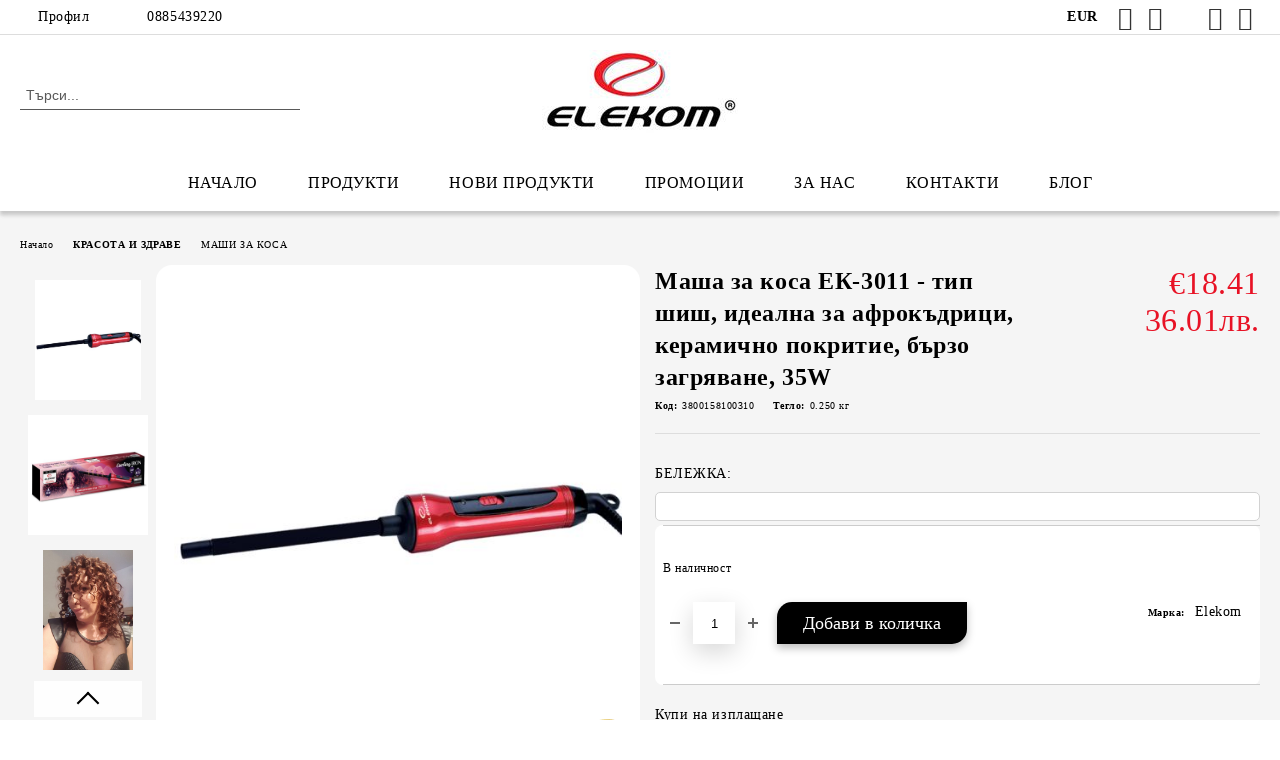

--- FILE ---
content_type: text/html; charset=utf-8
request_url: https://elekom.bg/product/2050/masha-za-kosa-ek-3011-tip-shish-idealna-za-afrokadritsi-keramichno-pokritie-barzo-zagryavane-35w.html
body_size: 32822
content:
<!DOCTYPE html>
<html lang="bg">
<head>
	<meta http-equiv="Content-Type" content="text/html; charset=utf-8" />
<meta http-equiv="Content-Script-Type" content="text/javascript" />
<meta http-equiv="Content-Style-Type" content="text/css" />
<meta name="description" content="Купи Маша за коса ЕК-3011 - тип шиш, идеална за афрокъдрици, керамично покритие, бързо загряване, 35W, Маша за коса ЕК-3011 • тип шиш, идеална за създаване на афрокъдрици. Оборудвана с бутон за включване/изключване и светлинен индикатор, тази маша предлага керамично покритие с размери 9,5 мм / 127 мм за равномерно разпределение на топлината. С PTC нагревател и бързо загряване за 30 секунди, тя е готова за употреба почти мигновено. Въртящият се кабел с дължина 2 метра осигурява удобство при работа, а максималната температура от 200°C и мощността от, €18.41, 3800158100310 и МАШИ ЗА КОСА" />
<meta name="keywords" content="Маша, коса, ЕК-3011, идеална" />
<meta name="twitter:card" content="summary" /><meta name="twitter:site" content="@server.seliton.com" /><meta name="twitter:title" content="Маша за коса ЕК-3011 - тип шиш, идеална за афрокъдрици, керамично покритие, бързо загряване, 35W | Elekom" /><meta name="twitter:description" content="Купи Маша за коса ЕК-3011 - тип шиш, идеална за афрокъдрици, керамично покритие, бързо загряване, 35W, Маша за коса ЕК-3011 • тип шиш, идеална за създаване на афрокъдрици. Оборудвана с бутон за включване/изключване и светлинен индикатор, тази маша предлага керамично покритие с размери 9,5 мм / 127 мм за равномерно разпределение на топлината. С PTC нагревател и бързо загряване за 30 секунди, тя е готова за употреба почти мигновено. Въртящият се кабел с дължина 2 метра осигурява удобство при работа, а максималната температура от 200°C и мощността от, €18.41, 3800158100310 и МАШИ ЗА КОСА" /><meta name="twitter:image" content="http://elekom.bg/userfiles/productimages/product_3962.jpg" />
<link rel="icon" type="image/x-icon" href="/favicon.ico" />
<title>Маша за коса ЕК-3011 - тип шиш, идеална за афрокъдрици, керамично покритие, бързо загряване, 35W | Elekom</title>
<link rel="canonical" href="https://elekom.bg/product/2050/masha-za-kosa-ek-3011-tip-shish-idealna-za-afrokadritsi-keramichno-pokritie-barzo-zagryavane-35w.html" />

<link rel="stylesheet" type="text/css" href="/userfiles/css/css_107_1459.css" />
<script type="text/javascript" src="/userfiles/css/js_107_457.js"></script>
<meta name="viewport" content="width=device-width, initial-scale=1" />
<link rel="alternate" type="application/rss+xml" title="Новини" href="/module.php?ModuleName=com.summercart.rss&amp;UILanguage=bg&amp;FeedType=News" />
<script type="text/javascript">
$(function(){
	$('.innerbox').colorbox({minWidth: 500, minHeight: 300, maxWidth: '90%', maxHeight: '96%'});
		var maxProducts = 7;
	var httpsDomain = 'https://elekom.bg/';
	var searchUrl = '/search.html';
	var seeMoreText = 'вижте още';
	
	SC.Util.initQuickSearch(httpsDomain, maxProducts, searchUrl, seeMoreText);
	});

SC.storeRoot = 'https://elekom.bg/';
SC.storeRootPath = '/';
SC.ML.PROVIDE_VALID_EMAIL = 'Трябва да предоставите валиден имейл адрес:';
SC.JSVersion = '';
</script>
<!-- Google tag (gtag.js) -->
<script async src="https://www.googletagmanager.com/gtag/js?id=AW-661787392"></script>
<script>
  window.dataLayer = window.dataLayer || [];
  function gtag(){dataLayer.push(arguments);}
  gtag('js', new Date());

  gtag('config', 'AW-661787392');
</script>
<!-- Event snippet for Website sale conversion page -->
<script>
  gtag('event', 'conversion', {
      'send_to': 'AW-661787392/7ZBbCOz5iIEYEICmyLsC',
      'transaction_id': ''
  });
</script>



		<script type="application/ld+json">
			{
				"@context": "https://schema.org",
				"@type": "BreadcrumbList",
				"itemListElement":
				[
					{
						"@type": "ListItem",
						"position": 1,
						"item":
						{
							"@id": "https://elekom.bg/",
							"name": "Начало"
						}
					},
					{
						"@type": "ListItem",
						"position": 2,
						"item":
						{
							"@id": "https://elekom.bg/category/323/krasota-i-zdrave.html",
							"name": "КРАСОТА И ЗДРАВЕ"
						}
					},
					{
						"@type": "ListItem",
						"position": 3,
						"item":
						{
							"@id": "https://elekom.bg/category/353/mashi-za-kosa.html",
							"name": "МАШИ ЗА КОСА"
						}
					},
					{
						"@type": "ListItem",
						"position": 4,
						"item":
						{
							"@id": "https://elekom.bg/product/2050/masha-za-kosa-ek-3011-tip-shish-idealna-za-afrokadritsi-keramichno-pokritie-barzo-zagryavane-35w.html",
							"name": "Маша за коса ЕК-3011 - тип шиш, идеална за афрокъдрици, керамично покритие, бързо загряване, 35W"
						}
					}
				]
			}
		</script>





<meta property="og:site_name" content="Elekom" /><meta property="og:locality" content="София" /><meta property="og:street-address" content="ул. „Стара планина“ 64 А, 1554 с. Чепинци" /><meta property="og:postal-code" content="1271" /><meta property="og:country-name" content="България" /><meta property="og:email" content="shop@elekom.bg" /><meta property="og:phone_number" content="0885439220" /><meta property="og:fax_number" content="00359 2  936 07 89" /><meta property="og:type" content="product" /><meta property="og:title" content="Маша за коса ЕК-3011 - тип шиш, идеална за афрокъдрици, керамично покритие, бързо загряване, 35W" /><meta property="og:url" content="https://elekom.bg/product/2050/masha-za-kosa-ek-3011-tip-shish-idealna-za-afrokadritsi-keramichno-pokritie-barzo-zagryavane-35w.html" /><meta property="og:image" content="https://elekom.bg/userfiles/productimages/product_3962.jpg" /><meta property="og:description" content="Маша за коса ЕК-3011 • тип шиш, идеална за създаване на афрокъдрици. Оборудвана с бутон за включване/изключване и светлинен индикатор, тази маша предлага керамично покритие с размери 9,5 мм / 127 мм за равномерно разпределение на топлината. С PTC нагревател и бързо загряване за 30 секунди, тя е готова за употреба почти мигновено. Въртящият се кабел с дължина 2 метра осигурява удобство при работа, а максималната температура от 200°C и мощността от 35W гарантират професионални резултати всеки път.Основни характеристики:• Бутон вкл. / изкл. &amp;amp; светлинен индикатор• Керамично покритие 9,5 мм / 127 мм• PTC нагревател &amp;amp; бързо загряване (30 сек.)• 2 м въртящ се кабел• 200°C• 35W" /><script type="text/javascript">
!function() {
	var scEOFacebook = new SCEvents('FB_E_T');
	scEOFacebook.sendCategoryIsEnabled = false;
	scEOFacebook.sendCategoryParams = [];
	
	scEOFacebook.sendBrandIsEnabled = false;
	scEOFacebook.sendBrandParams = [];
	
	scEOFacebook.sendProductIsEnabled = true;
	scEOFacebook.sendProductParams = {"id":2050,"parentId":0,"name":"Маша за коса ЕК-3011 - тип шиш, идеална за афрокъдрици, керамично покритие, бързо загряване, 35W","url":"https:\/\/elekom.bg\/product\/2050\/masha-za-kosa-ek-3011-tip-shish-idealna-za-afrokadritsi-keramichno-pokritie-barzo-zagryavane-35w.html","img":"https:\/\/elekom.bg\/userfiles\/productimages\/product_3962.jpg","currency":"EUR","price":"18.41","promo":"0","brand":{"id":2,"name":"Elekom"},"category":[{"id":353,"name":"МАШИ ЗА КОСА","parent":323,"breadcrumb":[{"id":323,"name":"КРАСОТА И ЗДРАВЕ","parent":false},{"id":353,"name":"МАШИ ЗА КОСА","parent":323}]}],"inventory":{"variations":false,"stock":true}};
	scEOFacebook.sendProductsListingParams = {"2050":{"isEnabled":false,"params":{"id":2050,"name":"Маша за коса ЕК-3011 - тип шиш, идеална за афрокъдрици, керамично покритие, бързо загряване, 35W","url":"https:\/\/elekom.bg\/product\/2050\/masha-za-kosa-ek-3011-tip-shish-idealna-za-afrokadritsi-keramichno-pokritie-barzo-zagryavane-35w.html","img":"https:\/\/elekom.bg\/userfiles\/productimages\/product_3962.jpg","currency":"EUR","price":"18.41","promo":"0","brand":{"id":2,"name":"Elekom"},"category":[{"id":353,"name":"МАШИ ЗА КОСА","parent":323,"breadcrumb":[{"id":323,"name":"КРАСОТА И ЗДРАВЕ","parent":false},{"id":353,"name":"МАШИ ЗА КОСА","parent":323}]}],"inventory":{"variations":false,"stock":true}}}};
	
	scEOFacebook.pageCode = "com.summercart.dynamic_page.product";
	
	scEOFacebook.visitHelpPageIsEnabled = false;
	
	scEOFacebook.cartProductIds = [];
	scEOFacebook.cartCustomerCurrency = 'EUR';
	scEOFacebook.cartSubTotal = '0.00';
	
	scEOFacebook.orderInfo = false;
	
	scEOFacebook.trackProductsOnCategoryPages = 1;
	
	scEOFacebook.eventCode = '0';
	scEOFacebook.eventId = '1769070164.9366-0';
	
	!function(f,b,e,v,n,t,s){if(f.fbq)return;n=f.fbq=function(){n.callMethod?
	n.callMethod.apply(n,arguments):n.queue.push(arguments)};if(!f._fbq)f._fbq=n;
	n.push=n;n.loaded=!0;n.version='2.0';n.queue=[];t=b.createElement(e);t.async=!0;
	t.src=v;s=b.getElementsByTagName(e)[0];s.parentNode.insertBefore(t,s)}(window,
	document,'script','//connect.facebook.net/en_US/fbevents.js');
	fbq('init', '815191035753623', {});
	fbq('track', 'PageView', {}, {eventID: scEOFacebook.eventId});
	
	scEOFacebook.init();
	
	window.fq = fbq; /* work-around for spurious errors in Facebook Pixel Helper */
	$(document).on(scEOFacebook.getEventStr('tracking:view-product'), function(event, product) {
		const productId = product.parentId ? product.parentId : product.id;
		fq('track', 'ViewContent', {value: (parseFloat(product.promo) !== 0 ? product.promo : product.price), currency: product.currency, content_name: product.name, content_type: 'product', content_ids: productId}, {eventID: scEOFacebook.eventId});
	});
	$(document).on(scEOFacebook.getEventStr('tracking:view-category'), function(event, category, pageWrapper) {
		var breadcrumb = [];
		var productIds = [];
		for (i in category.breadcrumb) {
			breadcrumb.push(category.breadcrumb[i].name);
		}
		if (typeof pageWrapper == 'undefined')
			pageWrapper = 'body';
		
		$(pageWrapper).find('.js-has-data-productId').each(function() {
			productIds.push($(this).attr('data-productId'));
		});
		if (scEOFacebook.trackProductsOnCategoryPages) {
			fq('track', 'ViewContent', {content_name: category.name, content_category: breadcrumb.join(' > '), content_type: 'product', content_ids: productIds}, {eventID: scEOFacebook.eventId});
		}
	});
	$(document).on(scEOFacebook.getEventStr('tracking:infinite-scroll-loaded'), function(event, category, pageWrapper) {
		$(document).trigger(scEOFacebook.getEventStr('tracking:view-category'), [category, pageWrapper]);
	});
	$(document).on(scEOFacebook.getEventStr('tracking:view-brand'), function(event, brand) {
		fq('track', 'ViewContent', {content_name: brand.name}, {eventID: scEOFacebook.eventId});
	});
	$(document).on(scEOFacebook.getEventStr('tracking:register'), function(event, data) {
		fq('track', 'CompleteRegistration', {content_name: data.email});
	});
	$(document).on(scEOFacebook.getEventStr('tracking:search'), function(event, searchPhrase) {
		fq('track', 'Search', {search_string: searchPhrase});
	});
	$(document).on(scEOFacebook.getEventStr('tracking:add-to-wishlist'), function(event, product) {
		fq('track', 'AddToWishlist', {value: (parseFloat(product.promo) !== 0 ? product.promo : product.price), currency: product.currency, content_name: product.name, content_type: 'product', content_ids: product.id, content_category: getFacebookETCategoryBranch(product)});
	});
	$(document).on(scEOFacebook.getEventStr('tracking:add-to-cart'), function(event, promisesArray, product, productVariantId, quantity) {
		
		var eventSent = $.Deferred();
		promisesArray.push(eventSent.promise());
		
		/*
			Facebook does not support callback for when data is actually sent.
			fbevents.js uses 'new Image()' for payloads up to 2048 bytes, 'new XMLHttpRequest' for bigger. AddToCart is just one product and never goes over the limit
		*/
		var OriginalImage = window.Image;
		window.Image = function (width, height) {
			var img = new OriginalImage(width, height);
			img.onload = function () {
				eventSent.resolve(); // Inform that the facebook has received the data
			};
			return img;
		};
		
		const productId = product.parentId ? product.parentId : product.id;
		fq('track', 'AddToCart', {value: (parseFloat(product.promo) !== 0 ? product.promo : product.price), currency: product.currency, content_name: product.name, content_type: 'product', content_ids: productId, content_category: getFacebookETCategoryBranch(product)}, {eventID: scEOFacebook.eventId});
		
		window.Image = OriginalImage;
		
		setTimeout(function() {
			eventSent.resolve(); // 1 sec max wait time in case facebook hangs
		}, 1000);
	});
	
	function getFacebookETCategoryBranch(product)
	{
		if ((typeof(product.category) == 'undefined') || (product.category.length == 0)) {
			return '';
		}
		
		var category = product.category[0];
		var breadcrumb = [];
		for (i in category.breadcrumb) {
			breadcrumb.push(category.breadcrumb[i].name);
		}
		breadcrumb.push(category.name);
		return breadcrumb.join(' > ');
	}
}();
</script>
<!-- Global site tag (gtag.js) - Google Analytics -->
<script>
	window.gtag_loaded = true;
	window.dataLayer = window.dataLayer || [];
	function gtag(){dataLayer.push(arguments);}
	
			gtag('consent', 'default', {
			'ad_storage': 'granted',
			'ad_user_data': 'granted',
			'ad_personalization': 'granted',
			'analytics_storage': 'granted',
			'functionality_storage': 'granted',
			'personalization_storage': 'granted',
			'security_storage': 'granted'
		});
	</script>
<script async src="https://www.googletagmanager.com/gtag/js?id=G-JG77VMXDKG"></script>
<script>
	gtag('js', new Date());
	gtag('config', 'G-JG77VMXDKG', {'allow_enhanced_conversions':true});
</script>
<!-- /Global site tag (gtag.js) - Google Analytics -->
<script class="js-tracking-scripts" type="text/javascript">
</script>
<script type="module" >
	import { GoogleEcommerceGtag } from "/skins/orion/plugins/google_ecomerce_tracking_gtag/google_ecomerce_tracking_gtag.js?rev=1275787138a8f2439a5e19deaa13343fffa52a72";
	
	var googleEcommerce = new GoogleEcommerceGtag(
		{
			'tracking:add-to-cart' : 'onAddToCart',
			'tracking:remove-from-cart' : 'onRemoveFromCart',
			'tracking:add-to-wishlist' : 'onAddToWishList',
						'tracking:register' : 'onRegister',
									'tracking:search' : 'onSearch',
						'tracking:view-product' : 'onViewItem',
			'tracking:view-category' : 'onViewItemList',
			'tracking:view-promotion' : 'onViewPromotion'
		},
		{"sendCategoryIsEnabled":false,"sendBrandIsEnabled":false,"sendBrandParams":[],"sendProductIsEnabled":true,"sendProductParams":{"id":2050,"parentId":0,"name":"Маша за коса ЕК-3011 - тип шиш, идеална за афрокъдрици, керамично покритие, бързо загряване, 35W","url":"https:\/\/elekom.bg\/product\/2050\/masha-za-kosa-ek-3011-tip-shish-idealna-za-afrokadritsi-keramichno-pokritie-barzo-zagryavane-35w.html","img":"https:\/\/elekom.bg\/userfiles\/productimages\/product_3962.jpg","currency":"EUR","price":"18.41","promo":"0","brand":{"id":2,"name":"Elekom"},"category":[{"id":353,"name":"МАШИ ЗА КОСА","parent":323,"breadcrumb":[{"id":323,"name":"КРАСОТА И ЗДРАВЕ","parent":false},{"id":353,"name":"МАШИ ЗА КОСА","parent":323}]}],"inventory":{"variations":false,"stock":true}},"sendProductsIsEnabled":false,"sendProductsListingParams":[{"isEnabled":false,"params":{"id":2050,"name":"Маша за коса ЕК-3011 - тип шиш, идеална за афрокъдрици, керамично покритие, бързо загряване, 35W","url":"https:\/\/elekom.bg\/product\/2050\/masha-za-kosa-ek-3011-tip-shish-idealna-za-afrokadritsi-keramichno-pokritie-barzo-zagryavane-35w.html","img":"https:\/\/elekom.bg\/userfiles\/productimages\/product_3962.jpg","currency":"EUR","price":"18.41","promo":"0","brand":{"id":2,"name":"Elekom"},"category":[{"id":353,"name":"МАШИ ЗА КОСА","parent":323,"breadcrumb":[{"id":323,"name":"КРАСОТА И ЗДРАВЕ","parent":false},{"id":353,"name":"МАШИ ЗА КОСА","parent":323}]}],"inventory":{"variations":false,"stock":true}}}],"pageCode":"com.summercart.dynamic_page.product","visitHelpPageIsEnabled":false,"cartProductIds":[],"cartProducts":[],"cartCustomerCurrency":"","cartSubTotal":"","orderInfo":null,"customerEmail":"","sessionId":"","currency":"EUR"},
		false,
		'G-JG77VMXDKG'
	);
	
	googleEcommerce.register();
</script>
</head>

<body class="lang-bg dynamic-page dynamic-page-product layout-217 layout-type-wide products-per-row-4 " >


<div class="c-body-container js-body-container">
	<div class="c-body-container__sub">
		
		<header class="container c-header js-header-container">
						<div class="c-header__topline">
				<div class="c-header__topline-inner">
					<div class="c-header__profile js-header-login-section">
						<div class="c-header__profile-toggle-icon">Профил</div>
																								
												<div class="c-header__profile-dd">
							<a href="https://elekom.bg/login.html" class="c-header__profile_link c-header__profile-login">Вход</a>
							<a href="https://elekom.bg/register.html" class="c-header__profile_link c-header__profile-register">Регистрация</a>
						</div>
												
						<div class="c-header__phone-wrapper c-header__contacet-row">
							<a href="tel:0885439220" class="c-header__phone-number">0885439220</a>
						</div>
					</div>
					
					<div class="c-header__lang-currency-social">
												<div class="c-header__currency js-header-currency">
							<span class="c-header__currency-label">Валута</span>
							<div class="c_header__currency-selected">
								<span class="c-header__currency-code-wrapper"><span class="c_header__currency-selected-code">EUR</span></span>
							</div>
							<input type="hidden" name="CurrencyID" class="CurrencyID" id="js-selected-currencyid" value="2" />
							<ul id="currency-list" class="c-header__currency-list">
																<li class="c-header__currency-selector js-currency-selector selected" id="currencyId_2">EUR</li>
																<li class="c-header__currency-selector js-currency-selector " id="currencyId_6">BGN</li>
															</ul>
						</div>
												
												
						<div class="c-header__social-networks">
														<a class="c-header__social-icons social-network__fb" href="https://www.facebook.com/bg.elekom/" target="_blank" title="Facebook"></a>
																					<a class="c-header__social-icons social-network__lin" href="https://bg.linkedin.com/in/elekom-bulgaria-84ab54159" target="_blank" title="LinkedIn"></a>
																					<a class="c-header__social-icons social-network__tw" href="https://twitter.com/elekom_bg" target="_blank" title="Twitter"></a>
																					<a class="c-header__social-icons social-network__ig" href="https://www.instagram.com/elekom_bulgaria/?hl=bg" target="_blank" title="Instagram"></a>
																					<a class="c-header__social-icons social-network__yt" href="https://www.youtube.com/channel/UCSQcCYMcWebiWQnpCsuD3Eg" target="_blank" title="YouTube"></a>
																											</div>
					</div>
				</div>
			</div>
			
			<div class="c-header__standard">
				<div class="c-header__search js-header-search">
					<div class="c-header__search-advanced"><a class="c-header__search-advanced-link" href="/search.html?action=dmAdvancedSearch">Разширено търсене</a></div>
					<form action="/search.html" class="c-header_search_form js-header-search-form">
						<input type="text" class="c-header__search_input js-header-search-input" id="sbox" name="phrase" value="" placeholder="Търси..." />
						<span class="c-header__search-button"><input type="submit" value="Търси" class="c-header__search-button-submit" /></span>
					</form>
				</div>
				
				<h2 class="c-header__logo c-header__logo--is-image">
				<a class="c-header__logo-link" href="/">
					<img class="c-header__logo-image" src="/userfiles/logo/jpeg/store_logo_b0af6f0f.jpg" alt="Elekom" width="196" height="84" />									</a>
								</h2>
				
				<div class="c-header__info">
										
										<div class="c-header__cart js-header-cart js-header-mini-cart-wrapper">
												<div class="c-header__cart-wrapper">
							<div class="c-header__cart--empty-icon"></div>
						</div>
												
											</div>
									</div>
			</div>
			
			<div class="c-header__mobile">
				<ul class="c-header__mobile-menu">
					<li class="c-header__mobile-menu-item mobile-menu-item-nav js-mobile-menu-toggle-nav">
						<span class="c-header__mobile-menu-icon"></span>
					</li>
					<li class="c-header__mobile-menu-item mobile-menu-item-search">
						<svg xmlns="http://www.w3.org/2000/svg" width="24.811" height="24.811" viewBox="0 0 21.811 21.811">
							<g id="search-outline" transform="translate(-63.25 -63.25)">
								<path id="Path_113" data-name="Path 113" d="M72.182,64a8.182,8.182,0,1,0,8.182,8.182A8.182,8.182,0,0,0,72.182,64Z" fill="none" stroke="#000" stroke-miterlimit="10" stroke-width="1.5"/>
								<path id="Path_114" data-name="Path 114" d="M338.29,338.29,344,344" transform="translate(-260.004 -260.004)" fill="none" stroke="#000" stroke-linecap="round" stroke-miterlimit="10" stroke-width="1.5"/>
							</g>
						</svg>
						<div class="c-header__search c-header__search--mobile">
							<form action="/search.html" class="c-header_search_form js-header-search-form">
								<input type="text" class="c-header__search_input c-header__search_input--mobile js-header-search-input" id="js-search-phrase" name="phrase" value="" placeholder="Търси..." />
								<span class="c-header__search-button"><input type="submit" value="Търси" class="c-header__search-button-submit" /></span>
							</form>
						</div>
					</li>
					<li class="c-header__standard-logo-section">
						<h2 class="c-header__logo c-header__logo--is-image">
						<a href="/" alt="Лого">
							<img class="c-header__logo-image" src="/userfiles/logo/jpeg/store_logo_b0af6f0f.jpg" alt="Elekom" width="196" height="84" />													</a>
						</h2>
					</li>
					<li class="c-header__mobile-menu-item is-mobile-cart">
												
																		<div id="mobile-cart" class="mobile-menu-item-cart js-mobile-menu-item-cart">
							<svg xmlns="http://www.w3.org/2000/svg" width="31" height="30" viewBox="0 0 31 30">
								<g id="cart-41" transform="translate(1.5 0.5)">
									<circle id="Ellipse_37" data-name="Ellipse 37" cx="1.847" cy="1.847" r="1.847" transform="translate(9.451 24.148)" fill="#000812"/>
									<path id="Ellipse_37_-_Outline" data-name="Ellipse 37 - Outline" d="M1.847-.5A2.347,2.347,0,1,1-.5,1.847,2.35,2.35,0,0,1,1.847-.5Zm0,3.695A1.347,1.347,0,1,0,.5,1.847,1.349,1.349,0,0,0,1.847,3.195Z" transform="translate(9.451 24.148)"/>
									<circle id="Ellipse_38" data-name="Ellipse 38" cx="1.847" cy="1.847" r="1.847" transform="translate(20.166 24.148)" fill="#000812"/>
									<path id="Ellipse_38_-_Outline" data-name="Ellipse 38 - Outline" d="M1.847-.5A2.347,2.347,0,1,1-.5,1.847,2.35,2.35,0,0,1,1.847-.5Zm0,3.695A1.347,1.347,0,1,0,.5,1.847,1.349,1.349,0,0,0,1.847,3.195Z" transform="translate(20.166 24.148)"/>
									<path id="Path_88" data-name="Path 88" d="M22.352,21.855H10.732a3.527,3.527,0,0,1-3.357-3.112L4.066,2.843H.709a1,1,0,0,1,0-2h4.17a1,1,0,0,1,.979.8l.877,4.215H26.709a1,1,0,0,1,.986,1.167L25.714,18.714l0,.02A3.529,3.529,0,0,1,22.352,21.855Zm-15.2-14L9.334,18.344l0,.016c.138.723.577,1.5,1.394,1.5h11.62c.814,0,1.253-.766,1.393-1.486L25.525,7.854Z" transform="translate(0 0)"/>
									<rect id="Rectangle_179" data-name="Rectangle 179" width="31" height="30" transform="translate(-1.5 -0.5)" fill="none"/>
								</g>
							</svg>
						</div>
												
																	</li>
				</ul>
			</div>
			<div class="c-mobile-holder"></div>
		</header><!-- header container -->
<main>
<div class="o-column c-layout-top o-layout--horizontal c-layout-top__sticky sticky js-layout-top">
	<div class="c-layout-wrapper c-layout-top__sticky-wrapper">
		<div class="o-box c-box-main-menu js-main-menu-box">
	<div class="c-mobile__close js-mobile-close-menu"></div>
	<div class="c-mobile__phone js-mobile-phone-content"></div>
	<div class="c-mobile__nav">
		<div class="c-mobile__nav-item is-menu js-mobile-toggle-menu is-active"><span>Меню</span></div>
		<div class="c-mobile__nav-item is-profile js-mobile-toggle-profile"><span>Профил</span></div>
		<div class="c-mobile__nav-item is-int js-mobile-toggle-int"><i class="js-mobile-current-flag"></i><span>Език</span></div>
	</div>
	
	<div class="o-box-content c-box-main-menu__content">
		<ul class="c-box-main-menu__list">
						<li class=" c-box-main-menu__item js-box-main-menu__item">
				<a href="/" title="НАЧАЛО" class="c-box-main-menu__item-link">
										НАЧАЛО
					<span class="c-box-main-menu__mobile-control js-mobile-control"><span>+</span></span>
				</a>
							</li>
						<li class="menu-item-dropdown-menu c-box-main-menu__item js-box-main-menu__item has-submenus">
				<a href="#" title="ПРОДУКТИ" class="c-box-main-menu__item-link">
										ПРОДУКТИ
					<span class="c-box-main-menu__mobile-control js-mobile-control"><span>+</span></span>
				</a>
									<ul class="o-box-content c-box-dd-categories__subcategory-list js-box-dd-categories__subcategory-list">
			<li class="c-box-dd-categories__item js-box-dd-categories-item c-box-dd-categories__categoryid-323 has-submenus is-first   ">
			<a href="/category/323/krasota-i-zdrave.html" class="c-box-dd-categories__subcategory-item-link noProducts is-parent">
				<span>КРАСОТА И ЗДРАВЕ</span>
								<span class="c-box-main-menu__mobile-control js-mobile-control"><span>+</span></span>
							</a>
			<ul class="o-box-content c-box-dd-categories__subcategory-list js-box-dd-categories__subcategory-list">
			<li class="c-box-dd-categories__item js-box-dd-categories-item c-box-dd-categories__categoryid-352  is-first   ">
			<a href="/category/352/presi-za-kosa.html" class="c-box-dd-categories__subcategory-item-link noProducts ">
				<span>ПРЕСИ ЗА КОСА</span>
							</a>
			
		</li>
			<li class="c-box-dd-categories__item js-box-dd-categories-item c-box-dd-categories__categoryid-353     ">
			<a href="/category/353/mashi-za-kosa.html" class="c-box-dd-categories__subcategory-item-link noProducts ">
				<span>МАШИ ЗА КОСА</span>
							</a>
			
		</li>
			<li class="c-box-dd-categories__item js-box-dd-categories-item c-box-dd-categories__categoryid-355     ">
			<a href="/category/355/seshoari.html" class="c-box-dd-categories__subcategory-item-link noProducts ">
				<span>СЕШОАРИ</span>
							</a>
			
		</li>
			<li class="c-box-dd-categories__item js-box-dd-categories-item c-box-dd-categories__categoryid-354     ">
			<a href="/category/354/elektricheski-chetki.html" class="c-box-dd-categories__subcategory-item-link noProducts ">
				<span>ЕЛЕКТРИЧЕСКИ ЧЕТКИ</span>
							</a>
			
		</li>
			<li class="c-box-dd-categories__item js-box-dd-categories-item c-box-dd-categories__categoryid-357     ">
			<a href="/category/357/samobrasnachki-trimeri.html" class="c-box-dd-categories__subcategory-item-link noProducts ">
				<span>САМОБРЪСНАЧКИ, ТРИМЕРИ</span>
							</a>
			
		</li>
			<li class="c-box-dd-categories__item js-box-dd-categories-item c-box-dd-categories__categoryid-358     ">
			<a href="/category/358/mashinki-za-podstrigvane.html" class="c-box-dd-categories__subcategory-item-link noProducts ">
				<span>МАШИНКИ ЗА ПОДСТРИГВАНЕ</span>
							</a>
			
		</li>
			<li class="c-box-dd-categories__item js-box-dd-categories-item c-box-dd-categories__categoryid-351   is-last  ">
			<a href="/category/351/elektronni-kantari-aksesoari.html" class="c-box-dd-categories__subcategory-item-link noProducts ">
				<span>ЕЛЕКТРОННИ КАНТАРИ, АКСЕСОАРИ</span>
							</a>
			
		</li>
	</ul>
		</li>
			<li class="c-box-dd-categories__item js-box-dd-categories-item c-box-dd-categories__categoryid-361 has-submenus    ">
			<a href="/category/361/uredi-za-napitki.html" class="c-box-dd-categories__subcategory-item-link noProducts is-parent">
				<span> УРЕДИ ЗА НАПИТКИ</span>
								<span class="c-box-main-menu__mobile-control js-mobile-control"><span>+</span></span>
							</a>
			<ul class="o-box-content c-box-dd-categories__subcategory-list js-box-dd-categories__subcategory-list">
			<li class="c-box-dd-categories__item js-box-dd-categories-item c-box-dd-categories__categoryid-342  is-first   ">
			<a href="/category/342/kafemashini.html" class="c-box-dd-categories__subcategory-item-link noProducts ">
				<span>КАФЕМАШИНИ</span>
							</a>
			
		</li>
			<li class="c-box-dd-categories__item js-box-dd-categories-item c-box-dd-categories__categoryid-402     ">
			<a href="/category/402/kafemelachki.html" class="c-box-dd-categories__subcategory-item-link noProducts ">
				<span>КАФЕМЕЛАЧКИ</span>
							</a>
			
		</li>
			<li class="c-box-dd-categories__item js-box-dd-categories-item c-box-dd-categories__categoryid-373     ">
			<a href="/category/373/kafevarki-dzhezveta.html" class="c-box-dd-categories__subcategory-item-link noProducts ">
				<span>КАФЕВАРКИ , ДЖЕЗВЕТА</span>
							</a>
			
		</li>
			<li class="c-box-dd-categories__item js-box-dd-categories-item c-box-dd-categories__categoryid-372     ">
			<a href="/category/372/sokoizstiskvachki.html" class="c-box-dd-categories__subcategory-item-link noProducts ">
				<span>СОКОИЗСТИСКВАЧКИ</span>
							</a>
			
		</li>
			<li class="c-box-dd-categories__item js-box-dd-categories-item c-box-dd-categories__categoryid-336     ">
			<a href="/category/336/elektricheski-kani.html" class="c-box-dd-categories__subcategory-item-link noProducts ">
				<span>ЕЛЕКТРИЧЕСКИ КАНИ</span>
							</a>
			
		</li>
			<li class="c-box-dd-categories__item js-box-dd-categories-item c-box-dd-categories__categoryid-382   is-last  ">
			<a href="/category/382/filtrirashti-kani-za-voda.html" class="c-box-dd-categories__subcategory-item-link noProducts ">
				<span>ФИЛТРИРАЩИ КАНИ ЗА ВОДА</span>
							</a>
			
		</li>
	</ul>
		</li>
			<li class="c-box-dd-categories__item js-box-dd-categories-item c-box-dd-categories__categoryid-327 has-submenus    ">
			<a href="/category/327/uredi-za-kuhnyata.html" class="c-box-dd-categories__subcategory-item-link noProducts is-parent">
				<span>УРЕДИ  ЗА КУХНЯТА</span>
								<span class="c-box-main-menu__mobile-control js-mobile-control"><span>+</span></span>
							</a>
			<ul class="o-box-content c-box-dd-categories__subcategory-list js-box-dd-categories__subcategory-list">
			<li class="c-box-dd-categories__item js-box-dd-categories-item c-box-dd-categories__categoryid-396 has-submenus is-first   ">
			<a href="/category/396/kotloni.html" class="c-box-dd-categories__subcategory-item-link noProducts is-parent">
				<span>КОТЛОНИ </span>
								<span class="c-box-main-menu__mobile-control js-mobile-control"><span>+</span></span>
							</a>
			<ul class="o-box-content c-box-dd-categories__subcategory-list js-box-dd-categories__subcategory-list">
			<li class="c-box-dd-categories__item js-box-dd-categories-item c-box-dd-categories__categoryid-383  is-first   ">
			<a href="/category/383/gazovi-kotloni.html" class="c-box-dd-categories__subcategory-item-link noProducts ">
				<span>ГАЗОВИ КОТЛОНИ</span>
							</a>
			
		</li>
			<li class="c-box-dd-categories__item js-box-dd-categories-item c-box-dd-categories__categoryid-340   is-last  ">
			<a href="/category/340/elektricheski-kotloni.html" class="c-box-dd-categories__subcategory-item-link noProducts ">
				<span>ЕЛЕКТРИЧЕСКИ КОТЛОНИ</span>
							</a>
			
		</li>
	</ul>
		</li>
			<li class="c-box-dd-categories__item js-box-dd-categories-item c-box-dd-categories__categoryid-394     ">
			<a href="/category/394/furni-i-gotvarski-pechki.html" class="c-box-dd-categories__subcategory-item-link noProducts ">
				<span>ФУРНИ И ГОТВАРСКИ ПЕЧКИ</span>
							</a>
			
		</li>
			<li class="c-box-dd-categories__item js-box-dd-categories-item c-box-dd-categories__categoryid-333     ">
			<a href="/category/333/frityurnitsi.html" class="c-box-dd-categories__subcategory-item-link noProducts ">
				<span>ФРИТЮРНИЦИ</span>
							</a>
			
		</li>
			<li class="c-box-dd-categories__item js-box-dd-categories-item c-box-dd-categories__categoryid-395     ">
			<a href="/category/395/malki-elektrouredi.html" class="c-box-dd-categories__subcategory-item-link noProducts ">
				<span>МАЛКИ  ЕЛЕКТРОУРЕДИ</span>
							</a>
			
		</li>
			<li class="c-box-dd-categories__item js-box-dd-categories-item c-box-dd-categories__categoryid-337     ">
			<a href="/category/337/gril-skari.html" class="c-box-dd-categories__subcategory-item-link noProducts ">
				<span>ГРИЛ СКАРИ </span>
							</a>
			
		</li>
			<li class="c-box-dd-categories__item js-box-dd-categories-item c-box-dd-categories__categoryid-331     ">
			<a href="/category/331/tosteri-i-sandvich-skari.html" class="c-box-dd-categories__subcategory-item-link noProducts ">
				<span>ТОСТЕРИ И САНДВИЧ СКАРИ</span>
							</a>
			
		</li>
			<li class="c-box-dd-categories__item js-box-dd-categories-item c-box-dd-categories__categoryid-334     ">
			<a href="/category/334/pasatori-i-mikseri.html" class="c-box-dd-categories__subcategory-item-link noProducts ">
				<span>ПАСАТОРИ И МИКСЕРИ</span>
							</a>
			
		</li>
			<li class="c-box-dd-categories__item js-box-dd-categories-item c-box-dd-categories__categoryid-341     ">
			<a href="/category/341/kuhnenski-vezni.html" class="c-box-dd-categories__subcategory-item-link noProducts ">
				<span>КУХНЕНСКИ ВЕЗНИ</span>
							</a>
			
		</li>
			<li class="c-box-dd-categories__item js-box-dd-categories-item c-box-dd-categories__categoryid-335     ">
			<a href="/category/335/uredi-za-naryazvane-i-smilane.html" class="c-box-dd-categories__subcategory-item-link noProducts ">
				<span>УРЕДИ ЗА НАРЯЗВАНЕ И СМИЛАНЕ</span>
							</a>
			
		</li>
			<li class="c-box-dd-categories__item js-box-dd-categories-item c-box-dd-categories__categoryid-339   is-last  ">
			<a href="/category/339/mashina-za-vakumirane-i-aksesoari.html" class="c-box-dd-categories__subcategory-item-link noProducts ">
				<span>МАШИНА ЗА ВАКУМИРАНЕ И АКСЕСОАРИ</span>
							</a>
			
		</li>
	</ul>
		</li>
			<li class="c-box-dd-categories__item js-box-dd-categories-item c-box-dd-categories__categoryid-330 has-submenus    ">
			<a href="/category/330/uredi-za-doma.html" class="c-box-dd-categories__subcategory-item-link noProducts is-parent">
				<span>УРЕДИ ЗА ДОМА</span>
								<span class="c-box-main-menu__mobile-control js-mobile-control"><span>+</span></span>
							</a>
			<ul class="o-box-content c-box-dd-categories__subcategory-list js-box-dd-categories__subcategory-list">
			<li class="c-box-dd-categories__item js-box-dd-categories-item c-box-dd-categories__categoryid-345  is-first   ">
			<a href="/category/345/yutii-parogeneratori.html" class="c-box-dd-categories__subcategory-item-link noProducts ">
				<span>ЮТИИ, ПАРОГЕНЕРАТОРИ</span>
							</a>
			
		</li>
			<li class="c-box-dd-categories__item js-box-dd-categories-item c-box-dd-categories__categoryid-344     ">
			<a href="/category/344/prahosmukachki.html" class="c-box-dd-categories__subcategory-item-link noProducts ">
				<span>ПРАХОСМУКАЧКИ</span>
							</a>
			
		</li>
			<li class="c-box-dd-categories__item js-box-dd-categories-item c-box-dd-categories__categoryid-347     ">
			<a href="/category/347/otoplenie-ohlazhdane.html" class="c-box-dd-categories__subcategory-item-link noProducts ">
				<span>ОТОПЛЕНИЕ, ОХЛАЖДАНЕ</span>
							</a>
			
		</li>
			<li class="c-box-dd-categories__item js-box-dd-categories-item c-box-dd-categories__categoryid-348     ">
			<a href="/category/348/solarno-osvetlenie.html" class="c-box-dd-categories__subcategory-item-link noProducts ">
				<span>СОЛАРНО ОСВЕТЛЕНИЕ</span>
							</a>
			
		</li>
			<li class="c-box-dd-categories__item js-box-dd-categories-item c-box-dd-categories__categoryid-381   is-last  ">
			<a href="/category/381/pochistvane.html" class="c-box-dd-categories__subcategory-item-link noProducts ">
				<span>ПОЧИСТВАНЕ</span>
							</a>
			
		</li>
	</ul>
		</li>
			<li class="c-box-dd-categories__item js-box-dd-categories-item c-box-dd-categories__categoryid-222 has-submenus    ">
			<a href="/category/222/domakinski-sadove.html" class="c-box-dd-categories__subcategory-item-link noProducts is-parent">
				<span>ДОМАКИНСКИ СЪДОВЕ</span>
								<span class="c-box-main-menu__mobile-control js-mobile-control"><span>+</span></span>
							</a>
			<ul class="o-box-content c-box-dd-categories__subcategory-list js-box-dd-categories__subcategory-list">
			<li class="c-box-dd-categories__item js-box-dd-categories-item c-box-dd-categories__categoryid-359 has-submenus is-first   ">
			<a href="/category/359/sadove-za-gotvene.html" class="c-box-dd-categories__subcategory-item-link hasProducts is-parent">
				<span>СЪДОВЕ ЗА ГОТВЕНЕ</span>
								<span class="c-box-main-menu__mobile-control js-mobile-control"><span>+</span></span>
							</a>
			<ul class="o-box-content c-box-dd-categories__subcategory-list js-box-dd-categories__subcategory-list">
			<li class="c-box-dd-categories__item js-box-dd-categories-item c-box-dd-categories__categoryid-364  is-first   ">
			<a href="/category/364/tendzheri-i-kaseroli.html" class="c-box-dd-categories__subcategory-item-link noProducts ">
				<span>ТЕНДЖЕРИ И КАСЕРОЛИ</span>
							</a>
			
		</li>
			<li class="c-box-dd-categories__item js-box-dd-categories-item c-box-dd-categories__categoryid-391     ">
			<a href="/category/391/tendzheri-pod-nalyagane.html" class="c-box-dd-categories__subcategory-item-link noProducts ">
				<span>ТЕНДЖЕРИ ПОД НАЛЯГАНЕ</span>
							</a>
			
		</li>
			<li class="c-box-dd-categories__item js-box-dd-categories-item c-box-dd-categories__categoryid-365     ">
			<a href="/category/365/tigani.html" class="c-box-dd-categories__subcategory-item-link noProducts ">
				<span>ТИГАНИ</span>
							</a>
			
		</li>
			<li class="c-box-dd-categories__item js-box-dd-categories-item c-box-dd-categories__categoryid-366     ">
			<a href="/category/366/kupi-i-kapatsi.html" class="c-box-dd-categories__subcategory-item-link noProducts ">
				<span>КУПИ И КАПАЦИ</span>
							</a>
			
		</li>
			<li class="c-box-dd-categories__item js-box-dd-categories-item c-box-dd-categories__categoryid-390   is-last  ">
			<a href="/category/390/kazani.html" class="c-box-dd-categories__subcategory-item-link noProducts ">
				<span>КАЗАНИ</span>
							</a>
			
		</li>
	</ul>
		</li>
			<li class="c-box-dd-categories__item js-box-dd-categories-item c-box-dd-categories__categoryid-360 has-submenus    ">
			<a href="/category/360/sadove-za-pechene.html" class="c-box-dd-categories__subcategory-item-link noProducts is-parent">
				<span>СЪДОВЕ ЗА ПЕЧЕНЕ</span>
								<span class="c-box-main-menu__mobile-control js-mobile-control"><span>+</span></span>
							</a>
			<ul class="o-box-content c-box-dd-categories__subcategory-list js-box-dd-categories__subcategory-list">
			<li class="c-box-dd-categories__item js-box-dd-categories-item c-box-dd-categories__categoryid-369  is-first   ">
			<a href="/category/369/tavi.html" class="c-box-dd-categories__subcategory-item-link noProducts ">
				<span>ТАВИ</span>
							</a>
			
		</li>
			<li class="c-box-dd-categories__item js-box-dd-categories-item c-box-dd-categories__categoryid-370     ">
			<a href="/category/370/formi-za-pechene.html" class="c-box-dd-categories__subcategory-item-link noProducts ">
				<span>ФОРМИ ЗА ПЕЧЕНЕ</span>
							</a>
			
		</li>
			<li class="c-box-dd-categories__item js-box-dd-categories-item c-box-dd-categories__categoryid-371   is-last  ">
			<a href="/category/371/ogneuporni-sadove.html" class="c-box-dd-categories__subcategory-item-link noProducts ">
				<span>ОГНЕУПОРНИ СЪДОВЕ</span>
							</a>
			
		</li>
	</ul>
		</li>
			<li class="c-box-dd-categories__item js-box-dd-categories-item c-box-dd-categories__categoryid-392 has-submenus    ">
			<a href="/category/392/sadove-za-napitki.html" class="c-box-dd-categories__subcategory-item-link hasProducts is-parent">
				<span>СЪДОВЕ ЗА НАПИТКИ</span>
								<span class="c-box-main-menu__mobile-control js-mobile-control"><span>+</span></span>
							</a>
			<ul class="o-box-content c-box-dd-categories__subcategory-list js-box-dd-categories__subcategory-list">
			<li class="c-box-dd-categories__item js-box-dd-categories-item c-box-dd-categories__categoryid-374  is-first   ">
			<a href="/category/374/chaynitsi-mlekovarki.html" class="c-box-dd-categories__subcategory-item-link noProducts ">
				<span>ЧАЙНИЦИ, МЛЕКОВАРКИ</span>
							</a>
			
		</li>
			<li class="c-box-dd-categories__item js-box-dd-categories-item c-box-dd-categories__categoryid-375     ">
			<a href="/category/375/kancheta-termosi-termochashi.html" class="c-box-dd-categories__subcategory-item-link noProducts ">
				<span>КАНЧЕТА, ТЕРМОСИ, ТЕРМОЧАШИ</span>
							</a>
			
		</li>
			<li class="c-box-dd-categories__item js-box-dd-categories-item c-box-dd-categories__categoryid-393     ">
			<a href="/category/393/kani.html" class="c-box-dd-categories__subcategory-item-link noProducts ">
				<span>КАНИ</span>
							</a>
			
		</li>
			<li class="c-box-dd-categories__item js-box-dd-categories-item c-box-dd-categories__categoryid-376   is-last  ">
			<a href="/category/376/chashi.html" class="c-box-dd-categories__subcategory-item-link noProducts ">
				<span>ЧАШИ </span>
							</a>
			
		</li>
	</ul>
		</li>
			<li class="c-box-dd-categories__item js-box-dd-categories-item c-box-dd-categories__categoryid-223     ">
			<a href="/category/223/komplekti-sadove.html" class="c-box-dd-categories__subcategory-item-link noProducts ">
				<span>КОМПЛЕКТИ СЪДОВЕ</span>
							</a>
			
		</li>
			<li class="c-box-dd-categories__item js-box-dd-categories-item c-box-dd-categories__categoryid-286     ">
			<a href="/category/286/colorful-kitchen.html" class="c-box-dd-categories__subcategory-item-link noProducts ">
				<span>COLORFUL KITCHEN</span>
							</a>
			
		</li>
			<li class="c-box-dd-categories__item js-box-dd-categories-item c-box-dd-categories__categoryid-312     ">
			<a href="/category/312/ruby-kitchen.html" class="c-box-dd-categories__subcategory-item-link noProducts ">
				<span>RUBY  KITCHEN</span>
							</a>
			
		</li>
			<li class="c-box-dd-categories__item js-box-dd-categories-item c-box-dd-categories__categoryid-318     ">
			<a href="/category/318/grey-kitchen.html" class="c-box-dd-categories__subcategory-item-link noProducts ">
				<span>GREY  KITCHEN</span>
							</a>
			
		</li>
			<li class="c-box-dd-categories__item js-box-dd-categories-item c-box-dd-categories__categoryid-320     ">
			<a href="/category/320/brown-kitchen.html" class="c-box-dd-categories__subcategory-item-link noProducts ">
				<span>BROWN KITCHEN</span>
							</a>
			
		</li>
			<li class="c-box-dd-categories__item js-box-dd-categories-item c-box-dd-categories__categoryid-400   is-last  ">
			<a href="/category/400/inox-kitchen.html" class="c-box-dd-categories__subcategory-item-link noProducts ">
				<span>INOX KITCHEN</span>
							</a>
			
		</li>
	</ul>
		</li>
			<li class="c-box-dd-categories__item js-box-dd-categories-item c-box-dd-categories__categoryid-325 has-submenus    ">
			<a href="/category/325/domakinski-pribori.html" class="c-box-dd-categories__subcategory-item-link noProducts is-parent">
				<span>ДОМАКИНСКИ ПРИБОРИ</span>
								<span class="c-box-main-menu__mobile-control js-mobile-control"><span>+</span></span>
							</a>
			<ul class="o-box-content c-box-dd-categories__subcategory-list js-box-dd-categories__subcategory-list">
			<li class="c-box-dd-categories__item js-box-dd-categories-item c-box-dd-categories__categoryid-398  is-first   ">
			<a href="/category/398/komplekt-pribori.html" class="c-box-dd-categories__subcategory-item-link noProducts ">
				<span>КОМПЛЕКТ ПРИБОРИ</span>
							</a>
			
		</li>
			<li class="c-box-dd-categories__item js-box-dd-categories-item c-box-dd-categories__categoryid-397     ">
			<a href="/category/397/kuhnenski-nozhove-i-tochila.html" class="c-box-dd-categories__subcategory-item-link noProducts ">
				<span>КУХНЕНСКИ НОЖОВЕ И ТОЧИЛА</span>
							</a>
			
		</li>
			<li class="c-box-dd-categories__item js-box-dd-categories-item c-box-dd-categories__categoryid-377     ">
			<a href="/category/377/pribori-za-hranene.html" class="c-box-dd-categories__subcategory-item-link noProducts ">
				<span>ПРИБОРИ ЗА ХРАНЕНЕ</span>
							</a>
			
		</li>
			<li class="c-box-dd-categories__item js-box-dd-categories-item c-box-dd-categories__categoryid-378     ">
			<a href="/category/378/pribori-za-gotvene-i-servirane.html" class="c-box-dd-categories__subcategory-item-link noProducts ">
				<span>ПРИБОРИ ЗА ГОТВЕНЕ И СЕРВИРАНЕ</span>
							</a>
			
		</li>
			<li class="c-box-dd-categories__item js-box-dd-categories-item c-box-dd-categories__categoryid-379     ">
			<a href="/category/379/sushilnitsi-za-sadove.html" class="c-box-dd-categories__subcategory-item-link noProducts ">
				<span>СУШИЛНИЦИ ЗА СЪДОВЕ</span>
							</a>
			
		</li>
			<li class="c-box-dd-categories__item js-box-dd-categories-item c-box-dd-categories__categoryid-380   is-last  ">
			<a href="/category/380/kutii-za-hlyab-hrana-i-podpravki.html" class="c-box-dd-categories__subcategory-item-link noProducts ">
				<span>КУТИИ ЗА ХЛЯБ, ХРАНА И ПОДПРАВКИ</span>
							</a>
			
		</li>
	</ul>
		</li>
			<li class="c-box-dd-categories__item js-box-dd-categories-item c-box-dd-categories__categoryid-242 has-submenus    ">
			<a href="/category/242/smart-tv-i-audio.html" class="c-box-dd-categories__subcategory-item-link hasProducts is-parent">
				<span>SMART TV  И АУДИО</span>
								<span class="c-box-main-menu__mobile-control js-mobile-control"><span>+</span></span>
							</a>
			<ul class="o-box-content c-box-dd-categories__subcategory-list js-box-dd-categories__subcategory-list">
			<li class="c-box-dd-categories__item js-box-dd-categories-item c-box-dd-categories__categoryid-313  is-first   ">
			<a href="/category/313/smart-tv.html" class="c-box-dd-categories__subcategory-item-link noProducts ">
				<span>SMART  TV</span>
							</a>
			
		</li>
			<li class="c-box-dd-categories__item js-box-dd-categories-item c-box-dd-categories__categoryid-279     ">
			<a href="/category/279/audio-sistemi-aktivni-tonkoloni.html" class="c-box-dd-categories__subcategory-item-link noProducts ">
				<span>АУДИО СИСТЕМИ, АКТИВНИ ТОНКОЛОНИ</span>
							</a>
			
		</li>
			<li class="c-box-dd-categories__item js-box-dd-categories-item c-box-dd-categories__categoryid-281     ">
			<a href="/category/281/prenosimi-tonkolonki.html" class="c-box-dd-categories__subcategory-item-link noProducts ">
				<span>ПРЕНОСИМИ ТОНКОЛОНКИ</span>
							</a>
			
		</li>
			<li class="c-box-dd-categories__item js-box-dd-categories-item c-box-dd-categories__categoryid-275     ">
			<a href="/category/275/slushalki.html" class="c-box-dd-categories__subcategory-item-link noProducts ">
				<span>СЛУШАЛКИ </span>
							</a>
			
		</li>
			<li class="c-box-dd-categories__item js-box-dd-categories-item c-box-dd-categories__categoryid-385     ">
			<a href="/category/385/mikrofoni.html" class="c-box-dd-categories__subcategory-item-link noProducts ">
				<span>МИКРОФОНИ</span>
							</a>
			
		</li>
			<li class="c-box-dd-categories__item js-box-dd-categories-item c-box-dd-categories__categoryid-386   is-last  ">
			<a href="/category/386/radiopriemnitsi.html" class="c-box-dd-categories__subcategory-item-link noProducts ">
				<span>РАДИОПРИЕМНИЦИ</span>
							</a>
			
		</li>
	</ul>
		</li>
			<li class="c-box-dd-categories__item js-box-dd-categories-item c-box-dd-categories__categoryid-399   is-last  ">
			<a href="/category/399/outlet.html" class="c-box-dd-categories__subcategory-item-link noProducts ">
				<span>OUTLET</span>
							</a>
			
		</li>
	</ul>
							</li>
						<li class=" c-box-main-menu__item js-box-main-menu__item">
				<a href="/new_products.html" title="НОВИ ПРОДУКТИ" class="c-box-main-menu__item-link">
										НОВИ ПРОДУКТИ
					<span class="c-box-main-menu__mobile-control js-mobile-control"><span>+</span></span>
				</a>
							</li>
						<li class=" c-box-main-menu__item js-box-main-menu__item">
				<a href="https://elekom.bg/all_promotions.html?ProductSort=6" title="ПРОМОЦИИ" class="c-box-main-menu__item-link">
										ПРОМОЦИИ
					<span class="c-box-main-menu__mobile-control js-mobile-control"><span>+</span></span>
				</a>
							</li>
						<li class=" c-box-main-menu__item js-box-main-menu__item">
				<a href="/page/3/za-nas.html" title="ЗА НАС" class="c-box-main-menu__item-link">
										ЗА НАС
					<span class="c-box-main-menu__mobile-control js-mobile-control"><span>+</span></span>
				</a>
							</li>
						<li class="menu-item-mega-menu c-box-main-menu__item js-box-main-menu__item has-submenus">
				<a href="/form/1/kontakt.html" title="КОНТАКТИ" class="c-box-main-menu__item-link">
										КОНТАКТИ
					<span class="c-box-main-menu__mobile-control js-mobile-control"><span>+</span></span>
				</a>
									<ul class="c-mega-menu__rows-list js-mega-menu-list">
		<li class="c-mega-menu__row js-mega-menu__row">
					<div class="c-mega-menu__title-box c-mega-menu__titile-width-33.3% js-mega-menu-title-box" style="width:33.3%;"><span>Отдел Продажби</span></div>
			<div class="c-mega-menu__content-box c-mega-menu__content-width-33.3% js-mega-menu-content-box" style="width:33.3%;"><div id="box-megabox-0-1-23" class="c-box c-box--megabox-0-1-23 c-box-html ">
		<div class="c-box-html__box-title-wrapper o-box-title-wrapper">
		<h2 class="c-box-html__box-title o-box-title">Отдел Продажби</h2>
	</div>
		<div class="c-box-html__box-content s-html-editor"><style type="text/css">#sales-dep > div {padding-left: 50px; padding-bottom: 20px; position: relative;}
	#sales-dep h3 {color: #ed1c2e!important; margin-bottom: 5px;}
	#sales-dep div div {font-size: 14px;}
	#sales-dep #sales-time:before {
		background: url('[data-uri]') no-repeat scroll 0 0 transparent;
		display: block;
		content: "";
		width: 32px;
		height: 32px;
		position: absolute;
		left: 0;
		top: 0;
		opacity: 0.5;
	}
	#sales-dep #sales-phone:before {
		background: url('[data-uri]') no-repeat scroll 0 0 transparent;
		display: block;
		content: "";
		width: 32px;
		height: 32px;
		position: absolute;
		left: 0;
		top: 0;
		opacity: 0.5;
	}
	#sales-dep #sales-email:before {
		background: url('[data-uri]') no-repeat scroll -15px -15px transparent;
		display: block;
		content: "";
		width: 64px;
		height: 64px;
		position: absolute;
		left: 0;
		top: 0;
		opacity: 0.5;
	}
</style>
<div id="sales-dep">
<div id="sales-time">
<h3>Работно време</h3>

<div>Понеделник - Събота</div>

<div>09:00 - 17:00 часа</div>
</div>

<div id="sales-phone">
<h3>Tелефони за връзка:</h3>

<div>0885 439 220&nbsp;</div>

<div>02/ 936 07 89</div>
</div>

<div id="sales-email">
<h3>Email</h3>

<div><a href="mailto:shop@elekom.bg" style="padding: 0;">shop@elekom.bg</a></div>
</div>
</div>
</div>
</div>
</div>
					<div class="c-mega-menu__title-box c-mega-menu__titile-width-33.4% js-mega-menu-title-box" style="width:33.4%;"><span>Адрес</span></div>
			<div class="c-mega-menu__content-box c-mega-menu__content-width-33.4% js-mega-menu-content-box" style="width:33.4%;"><div id="box-megabox-0-2-23" class="c-box c-box--megabox-0-2-23 c-box-html ">
		<div class="c-box-html__box-title-wrapper o-box-title-wrapper">
		<h2 class="c-box-html__box-title o-box-title">Адрес</h2>
	</div>
		<div class="c-box-html__box-content s-html-editor"><script>
$(function(){
var map = $('.google-map');
var linkMap = map.parents().find('.menu-item-link').first();
linkMap.one('mouseenter', function(){
  map.find('iframe').attr('src', 'http://maps.google.com/?ie=UTF8&q=42.6614787,23.3861012&ll=42.6614787,23.3861012&t=m&z=15&output=embed&hl='+$('html').attr('lang'));
});
});
</script>
<p height="300" width="400">1554 село Чепинци-София<br />
ул .Стара планина 64 А</p>
</div>
</div>
</div>
					<div class="c-mega-menu__title-box c-mega-menu__titile-width-33.3% js-mega-menu-title-box" style="width:33.3%;"><span>Карта</span></div>
			<div class="c-mega-menu__content-box c-mega-menu__content-width-33.3% js-mega-menu-content-box" style="width:33.3%;"><div id="box-megabox-0-3-23" class="c-box c-box--megabox-0-3-23 c-box-html ">
		<div class="c-box-html__box-title-wrapper o-box-title-wrapper">
		<h2 class="c-box-html__box-title o-box-title">Карта</h2>
	</div>
		<div class="c-box-html__box-content s-html-editor"><p><iframe allowfullscreen="" frameborder="0" height="300" loading="lazy" src="https://www.google.com/maps/embed?pb=!1m14!1m8!1m3!1d2930.1573984665265!2d23.310639!3d42.742722!3m2!1i1024!2i768!4f13.1!3m3!1m2!1s0x0%3A0x655223288ed07ac3!2sELEKOM!5e0!3m2!1sen!2sus!4v1654954226873!5m2!1sen!2sus" style="border:0" width="100%"></iframe></p>
</div>
</div>
</div>
			</li>
	</ul>

							</li>
						<li class=" c-box-main-menu__item js-box-main-menu__item">
				<a href="/blog.html" title="БЛОГ" class="c-box-main-menu__item-link">
										БЛОГ
					<span class="c-box-main-menu__mobile-control js-mobile-control"><span>+</span></span>
				</a>
							</li>
					</ul>
	</div>
	
	<div class="c-mobile__profile-content js-mobile-profile-content" style="display: none;"></div>
	
	<div class="c-mobile__int-content js-mobile-int-content" style="display: none;"></div>

</div>

<script type="text/javascript">
	$(function(){
		if ($(window).width() <= 1110) {
			$('.js-mobile-menu-toggle-nav').click(function(){
				$('.js-main-menu-box').addClass('is-active');
			});

			$('.js-mobile-toggle-menu').click(function(){
				$(this).addClass('is-active');
				$('.c-box-main-menu__content').show();

				$('.js-mobile-toggle-profile').removeClass('is-active');
				$('.js-mobile-profile-content').hide();
				$('.js-mobile-toggle-int').removeClass('is-active');
				$('.js-mobile-int-content').hide();
			});
			$('.js-mobile-toggle-profile').click(function(){
				$(this).addClass('is-active');
				$('.js-mobile-profile-content').show();

				$('.js-mobile-toggle-menu').removeClass('is-active');
				$('.c-box-main-menu__content').hide();
				$('.js-mobile-toggle-int').removeClass('is-active');
				$('.js-mobile-int-content').hide();
			});
			$('.js-mobile-toggle-int').click(function(){
				$(this).addClass('is-active');
				$('.js-mobile-int-content').show();

				$('.js-mobile-toggle-profile').removeClass('is-active');
				$('.js-mobile-profile-content').hide();
				$('.js-mobile-toggle-menu').removeClass('is-active');
				$('.c-box-main-menu__content').hide();
			});

			$('.js-mobile-close-menu').click(function(){
				$('.js-main-menu-box').removeClass('is-active');
				$('.js-mobile-menu-item-nav').toggleClass('is-active');
			});
			var currentFlag = $('.c_header__language-selected .c-header__language-code-wrapper').html();
			$('.js-mobile-current-flag').append(currentFlag);

			if ($('.js-header-language').length == 0 && $('.js-header-currency').length == 0) {
				$('.js-mobile-toggle-int').hide();
			}
		}
	});
</script>
	</div>
</div>
<div class="o-column c-layout-top o-layout--horizontal c-layout-top__nonsticky js-layout-top">
	<div class="c-layout-wrapper">
	<div id="box-1931" class="c-box c-box--1931 c-box-html ">
		<div class="c-box-html__box-content s-html-editor"><style type="text/css">
.c-box-main-menu__item-link {
font-weight: normal;
}
main {
            background: #f5f5f5;
        }

        .c-layout-main {
            background: #f5f5f5;
        }

        .o-title__page-title-content {
            background-color: transparent;
        }

        .c-category-subcategories__list {

            background: white;
            border-radius: 8px;
            display: none;
        }

        .c-pager__buttons a {
            background: white;
        }

        .c-pager__buttons .page_sel {
            background: black;
            color: white;
        }

        .o-product-grid-wrapper {
            border: 2px solid #f5f5f5;
            border-radius: 8px;
            background: white;
        }

        .c-box-filter {
            padding-left: 8px !important;
            border-radius: 8px;
            padding-top: 4px !important;
        }

        .c-box-accordion-categories {

            border-radius: 8px;
            padding-top: 4px !important;
            padding-left: 8px !important;

        }

        .c-categories__page-title-content {
            padding-top: 16px !important;
        }


        .c-product-page__buy-buttons {

            background: white;
            border-radius: 8px;
            padding-left: 8px;
        }

        .tab-content {
            background: white;
        }

        .dynamic-page-product .c-box-main-menu {

            margin-bottom: 0px;
        }

.dynamic-page-product .c-breadcrumb__separator::before {
  margin-bottom: 0!important;
}

        .c-layout-top__sticky {
            margin-bottom: 12px;
            border-top-color: rgba(0, 0, 0, 0);
            border-bottom-color: rgba(0, 0, 0, 0);
            box-shadow: 0 4px 4px 0 rgba(0, 0, 0, 0.1);
            margin-bottom: 12px;
        }

        .home-custom-categories {
            background: transparent !important;
        }


        .home-custom-categories .c-box-custom-categories__category {
            width: 16%;
            background: white;
            margin-bottom: 32px;
            border-radius: 16px;
        }

        .home-custom-categories .c-box-custom-categories__category-title-wrapper {
            top: unset;
            bottom: -50px;
        }

        .home-custom-categories .c-box-custom-categories__category-title-link {
            background: rgba(0, 0, 0, 0.78);
            border-radius: 7px;
            line-height: 18px;
            box-shadow: 0 4px 4px 0 rgba(0, 0, 0, 0.1);
        }

        .c-banner__image-wrapper-d16deea1c4b25b148864bff00053f691 {
            border-top: 1px solid #c8c8c8;
            border-bottom: 1px solid #c8c8c8;
        }

        .c-banner__img {
            border-radius: 8px;
            border: 1px solid #cdcdcd;
        }

        .c-layout-main--wide .o-box-title-wrapper {
            display: flex;
            justify-content: flex-start;
            padding-left: 16px;
            padding-top: 8px;
            background: transparent;
        }

        .c-banner__image-wrapper-d16deea1c4b25b148864bff00053f691 {
            border: 2px solid #d9d0d0;
            border-radius: 16px;
            margin-bottom: 12px;
        }

        .c-box-custom-products {
            border-radius: 16px;
            background: transparent !important;
            margin-top: 12px !important;
        }


        .c-box-custom-products__product {
            background: white !important;
            border-radius: 16px;
        }

        .home-custom-products-bottom .c-box-custom-products__list {
            grid-column-gap: 6px;
        }

        .c-home-page-grid__page-title-content,
        .c-box-custom-products .o-box-title {
            padding-top: 0px;
            font-size: 1.8rem;
        }

        .c-box-custom-products__box-title-wrapper {
            padding-left: 0 !important;
        }

        .c-banner__image-wrapper-048637421386e4020fb0c3224631c51b .c-banner__img,
        .c-banner__image-wrapper-acc3a4c995910d3c032f06d097f805e6 .c-banner__img {
            border-radius: 16px;
            box-shadow: 0 4px 4px 0 rgba(0, 0, 0, 0.1);
        }

        #featured-products .o-product-list-grid-view {
            grid-template-columns: 20% 20% 20% 20% 20%;
        }

        .products-per-row-4 .o-product-list-grid-view .c-product-grid__availability {
            display: none;
        }

        .c-box-custom-products__box-content {
            margin-bottom: 24px;
        }

        .product-image-a {
            background: white;
            border-radius: 16px;
        }

        .c-product-page__images-block .bx-prev,
        .c-product-page__images-block .bx-next {
            width: 80%;
        }

        #box-1906 .c-box-custom-categories__category-title {
            font-size: 12px;
            font-weight: bold;
        }

        #box-1906 .c-box-custom-categories__category-title {
            font-size: 12px;
            font-weight: bold;
        }

        #box-1906 .c-box-custom-categories__category-title-link {
            line-height: 14px;
        }

        #box-1906 .c-box-custom-categories__category-title-wrapper {
            padding: 0;
        }

.o-box-products__product-title-link {
text-transform:none;
}

        @media screen and (max-width: 1110px) {
            .c-category-subcategories__list {
                display: none;
            }

            .home-custom-categories {
                display: none;
            }

            #featured-products .o-product-list-grid-view {
                grid-template-columns: 33.33% 33.33% 33.33%;
            }

            .c-home-page-grid__page-title-content,
            .c-box-custom-products .o-box-title {
                padding-top: 0px;
                font-size: 1.4rem;
            }
        }

        @media only screen and (max-width: 640px) {
            #featured-products .o-product-list-grid-view {
                grid-template-columns: 50% 50%;
            }

            .c-product-page__button-actions {
                bottom: -20px;
            }

            
        }

        .img-responsive {
            max-width: 100%;
            height: auto;
            display: block;
            width: 100%;
        }

        .product-full-description h3 {
            color: #A52A2A;
            font-size: 1.8rem;
            font-weight: bold;

        }

        .product-full-description strong {
            color: #A52A2A;
        }

        .d-flex-bottom {
            display: flex;
            flex-direction: column;
            justify-content: center;
            margin-bottom: 1rem;
        }

/* Responsive Grid System - Medium (md) */
        .row {
            display: flex;
            flex-wrap: wrap;
            margin-left: -15px;
            margin-right: -15px;
        }

        .row > * {
            padding-left: 15px;
            padding-right: 15px;
        }

        .mb-1 {
            margin-bottom: 1rem;
        }

        /* Medium breakpoint - 768px and up */
        @media (min-width: 768px) {
            .col-md-1 { flex: 0 0 8.333333%; max-width: 8.333333%; }
            .col-md-2 { flex: 0 0 16.666667%; max-width: 16.666667%; }
            .col-md-3 { flex: 0 0 25%; max-width: 25%; }
            .col-md-4 { flex: 0 0 33.333333%; max-width: 33.333333%; }
            .col-md-5 { flex: 0 0 41.666667%; max-width: 41.666667%; }
            .col-md-6 { flex: 0 0 50%; max-width: 50%; }
            .col-md-7 { flex: 0 0 58.333333%; max-width: 58.333333%; }
            .col-md-8 { flex: 0 0 66.666667%; max-width: 66.666667%; }
            .col-md-9 { flex: 0 0 75%; max-width: 75%; }
            .col-md-10 { flex: 0 0 83.333333%; max-width: 83.333333%; }
            .col-md-11 { flex: 0 0 91.666667%; max-width: 91.666667%; }
            .col-md-12 { flex: 0 0 100%; max-width: 100%; }
            
            
         }        

        @media only screen and (max-width: 640px) {
            .product-full-description h3 { font-size: 1.5rem; text-align: center;}
            .d-flex-bottom {justify-content: flex-start;}
        }

@media only screen and (max-width: 1110px) {
.c-banner-multibanner {
  display: grid;
grid-template-columns: repeat(2,50%);
    grid-template-rows: auto auto;
  padding: 5px 0;
}
  .c-banner-multibanner__columns-wrapper {
   
    width: 100%!important;
   
  }
}
</style>
</div>
</div>
	</div>
</div>

<div class="c-layout-main js-layout-main">
		<div id="c-layout-main__column-left" class="o-layout--vertical c-layout-main--wide">
		<div class="c-layout-wrapper">
			
			<div id="box-1844" class="c-box c-box--1844 products-box c-product-comparison-box js-product-comparison-box ">
		<div id="ProductComparisonBoxInner">
	<script type="text/javascript" src="/skins/orion/modules/product_comparison/product_comparison.js?rev=1275787138a8f2439a5e19deaa13343fffa52a72"></script>
	
		
	<script type="text/javascript">
	var productsCount = 0;
	var productsCarouselRightMaxStep = productsCount - 3;
	var productsCarouselCurrentStep = 0;
	SC.ProductComparison.cmsBoxId = '1844';
	
	SC.ProductComparison.modulePageUrl = '/module.php';
	SC.ProductComparison.canShow = function (elem)
	{
		if (SC.ProductComparison.currentCompareList.length < 2) {
			alert('Трябва да имате поне 2 продукта във Вашия списък за сравнение.');
		} else {
			SC.ProductComparison.showPopup(elem);
		}
		return false;
	};
	SC.ProductComparison.loadCarousel = function()
	{
		$('.c-product-comparison-box__comparison-button.isOpen').addClass('carouselIsLoaded');
		if ($(window).width() >= 768){
			$('.c-product-comparison-box__product-comparison-box-wrapper').bxSlider({
				pager: false,
				infiniteLoop: false,
				hideControlOnEnd: true,
				minSlides: 3,
				maxSlides: 3,
				moveSlides: 1,
				slideWidth: 360
			});
		}
		if ($(window).width() <= 767){
			$('.c-product-comparison-box__product-comparison-box-wrapper').bxSlider({
				pager: false,
				infiniteLoop: false,
				hideControlOnEnd: true,
				minSlides: 1,
				maxSlides: 1,
				moveSlides: 1,
				slideWidth: 360
			});
		}
	};
	
	$(function () {
		$('.c-product-comparison-box__minimize-button').on('click', function() {
			$(this).toggleClass('isOpen');
			$('.js-product-comparison-box').toggleClass('is-hidden');
		});
	});
	
	SC.ProductComparison.toggleBoxContent = function(elem)
	{
		$(elem).parent('.c-product-comparison-box__comparison-button').toggleClass('isOpen');
		$(elem).parents('.c-product-comparison-box__box-title-wrapper').toggleClass('product-comparison-minimized');
		$('#product_comparison_box_wrapper').slideToggle('slow', function() {
			if ($('#product_comparison_box_wrapper').is(':hidden')) {
				document.cookie = "productComparisonBoxIsClosed=1;path=/";
			} else {
				document.cookie = "productComparisonBoxIsClosed=0;path=/";
			}
			if ($('.c-product-comparison-box__comparison-button.carouselIsLoaded').length == 0) {
				SC.ProductComparison.loadCarousel();
			}
		});
	};
	/* SC.ProductComparison.moveRight = function()
	{
		if (productsCarouselCurrentStep < productsCarouselRightMaxStep) {
			var offset = parseInt($('#product_comparison_box_holder .product').css('width')) +
			parseInt($('#product_comparison_box_holder .product').css('margin-right')) +
			parseInt($('#product_comparison_box_holder .product').css('margin-left')) +
			parseInt($('#product_comparison_box_holder .product').css('padding-left')) +
			parseInt($('#product_comparison_box_holder .product').css('padding-right'));
	
			var currentLeft = parseInt($('#product_comparison_box_holder').css('left'));
			if (isNaN(currentLeft)) {
				currentLeft = 0;
			}
			$('#product_comparison_box_holder').css('left', parseInt(currentLeft - offset) + 'px');
			productsCarouselCurrentStep += 1;
			if (productsCarouselCurrentStep == productsCarouselRightMaxStep) {
				$('#moveRight').addClass('right-end');
			}
			if ($('#moveLeft').hasClass('left-end')) {
				$('#moveLeft').removeClass('left-end');
			}
		}
	}
	SC.ProductComparison.moveLeft = function()
	{
		if (productsCarouselCurrentStep > 0) {
			var offset = parseInt($('#product_comparison_box_holder .product').css('width')) +
			parseInt($('#product_comparison_box_holder .product').css('margin-right')) +
			parseInt($('#product_comparison_box_holder .product').css('margin-left')) +
			parseInt($('#product_comparison_box_holder .product').css('padding-left')) +
			parseInt($('#product_comparison_box_holder .product').css('padding-right'));
			
			var currentLeft = parseInt($('#product_comparison_box_holder').css('left'));
			if (isNaN(currentLeft)) {
				currentLeft = 0;
			}
			$('#product_comparison_box_holder').css('left', parseInt(currentLeft + offset) + 'px');
			productsCarouselCurrentStep -= 1;
			if (productsCarouselCurrentStep == 0) {
				$('#moveLeft').addClass('left-end');
			}
			if ($('#moveRight').hasClass('right-end')) {
				$('#moveRight').removeClass('right-end');
			}
		}
	} */
	$(function () {
		SC.ProductComparison.currentCompareList = [
					];
		
		SC.ProductComparison.getAnimateSource = function ()
		{
			return $('.js-compare-add-button--' + productId);
		};
		SC.ProductComparison.getAnimateTarget = function ()
		{
			return $('.js-product-comparison-box__product-id--' + productId);
		};
		
		$('.c-product-comparison-box__minimize-compare-products-link').click(function() {
			SC.ProductComparison.toggleBoxContent(this);
			return false;
		});
		
		if ($('.c-product-comparison-box__comparison-button.isOpen').length > 0) {
			SC.ProductComparison.loadCarousel();
		};
		
		/* if (productsCount <= 3) {
			$('#moveRight').addClass('right-end').hide();
			$('#moveLeft').addClass('left-end').hide();
		} else {
			$('#moveRight').addClass('right-end');
			var offset = parseInt($('#product_comparison_box_holder .product').css('width')) +
			parseInt($('#product_comparison_box_holder .product').css('margin-right')) +
			parseInt($('#product_comparison_box_holder .product').css('margin-left')) +
			parseInt($('#product_comparison_box_holder .product').css('padding-left')) +
			parseInt($('#product_comparison_box_holder .product').css('padding-right'));
	
			var currentLeft = parseInt($('#product_comparison_box_holder').css('left'));
			if (isNaN(currentLeft)) {
				currentLeft = 0;
			}
			productsCarouselCurrentStep = productsCarouselRightMaxStep;
			offset = productsCarouselCurrentStep * offset;
			$('#product_comparison_box_holder').css('left', parseInt(currentLeft - offset) + 'px');
		} */
	});
	</script>
		</div>
	</div>
<div id="product-page" class="c-page-product"
	 xmlns:product="http://search.yahoo.com/searchmonkey/product/"
	 xmlns:rdfs="http://www.w3.org/2000/01/rdf-schema#"
	 xmlns:media="http://search.yahoo.com/searchmonkey/media/"
	 xmlns:review="http://purl.org/stuff/rev#"
	 xmlns:use="http://search.yahoo.com/searchmonkey-datatype/use/"
	 xmlns:currency="http://search.yahoo.com/searchmonkey-datatype/currency/"
	 itemscope itemtype="http://schema.org/Product">
	
	<div class="c-breadcrumb c-breadcrumb__list">
		<span class="c-breadcrumb__item"><a href="/" class="c-breadcrumb__item-link">Начало</a> </span>
				<span class="c-breadcrumb__separator"></span>
		<span class="c-breadcrumb__item"><a href="/category/323/krasota-i-zdrave.html" class="c-breadcrumb__item-link">КРАСОТА И ЗДРАВЕ</a></span>
				<span class="c-breadcrumb__separator"></span>
		<span class="c-breadcrumb__item"><a href="/category/353/mashi-za-kosa.html" class="c-breadcrumb__item-link">МАШИ ЗА КОСА</a></span>
				<span class="c-breadcrumb__item--last">Маша за коса ЕК-3011 - тип шиш, идеална за афрокъдрици, керамично покритие, бързо загряване, 35W</span>
	</div>
	
	<div class="o-page-content">
		<div class="c-dynamic-area c-dynamic-area__top"></div>
		
		<div class="c-product__top-area">
				<!-- Description Price Block -->
			<div class="product-page-description-price-block">
				<div class="c-product-page__product-name-and-price">
					<h1 class="c-product-page__product-name fn js-product-name-holder" property="rdfs:label" itemprop="name">
						Маша за коса ЕК-3011 - тип шиш, идеална за афрокъдрици, керамично покритие, бързо загряване, 35W
					</h1>
											<div id="ProductPricesHolder" class="c-product-page__product-price-wrapper js-product-prices-holder">
														<div class="c-product-page__product-price-section u-dual-price__product-page is-price-with-tax">
			
	
		<!-- Show prices with taxes applied. -->
			
						
		<!-- The product has no price modifiers. It may have wholesale price. -->
				<!-- No wholesale price. The list price is the final one. No discounts. -->
		<div class="c-price-exclude-taxes product-price u-price__base__wrapper u-dual-price__big-price" itemprop="offers" itemscope itemtype="http://schema.org/Offer">
			<span class="c-price-exclude-taxes__no-wholesale-price-list-label what-price u-price__base__label">Цена:</span>
			<span class="c-price-exclude-taxes__no-wholesale-price-list-price taxed-price-value u-price__base__value">
				€18.41
								<span class="c-price-exclude-taxes__no-wholesale-price-list-price taxed-price-value u-product-page__price-dual-currency">36.01лв.</span>
							</span>
			<span class="c-price-exclude-taxes__no-wholesale-price-list-price-digits price" style="display:none;" itemprop="price">18.41</span>
			<span class="c-price-exclude-taxes__no-wholesale-price-currency currency" style="display:none;" itemprop="priceCurrency">EUR</span>
			<link itemprop="url" href="/product/2050/masha-za-kosa-ek-3011-tip-shish-idealna-za-afrokadritsi-keramichno-pokritie-barzo-zagryavane-35w.html" />
			<meta itemprop="availability" content="https://schema.org/InStock" />
			
		</div>
				
				
			
		
		
		



	
	</div>													</div>
									</div>
				
				<ul class="c-product-page__product-features">
										
					
										<li class="c-product-page__product-code-wrapper">
						<div class="c-product-page__product-code-label">Код:</div>
						<div id="ProductCode" class="c-product-page__product-code sku js-product-page__product-code u-ellipsis" property="product:identifier" datatype="use:sku" itemprop="sku">3800158100310</div>
					</li>
															<li class="c-product-page__product-weight-wrapper">
						<div class="c-product-page__product-weight-label">Тегло:</div>
						<div class="c-product-page__weight" itemprop="weight">
							<span id="ProductWeight" class="c-product-page__weight-value js-product-page__product-weight" property="product:weight">0.250</span>
							<span class="c-product-page__weight-unit">кг</span>
						</div>
					</li>
									</ul>
				
								
					<!-- Cart form -->
					<form action="https://elekom.bg/cart.html" method="post" id="cart_form" class="c-product-page__cart-form item product-page-has-options" enctype="multipart/form-data">
						<div class="product-page__price-and-options">
														<div class="c-product-page__options-wrapper item">
								<!-- <h2>Продуктови опции</h2> -->
								<div class="c-product-page__product-options">
																		<div class="c-product-page__option-item js-product-page__option-item">
										<span class="c-product-page__option-name js-get-product-option-label">БЕЛЕЖКА:</span>
										
										<div class="c-product-option-upload-file product_option"><div class="c-product-option__label-and-asterisk"><label>  </label></div><input name="Options[ProductOptions][34][185]" type="text"/></div>
									</div>
																	</div>
							</div>
													</div>
					

						
						<div class="c-product-page__buy-buttons">
							<div class="c-product-page__availability-label availability s-html-editor js-availability-label" style="display: block">
								<p>В наличност</p>

							</div>
							
														
														
							<div class="c-product-page__buy-buttons-wrapper">
								<!--// measure unit plugin inject //-->
																
								<div class="quantity availability add-to-cart js-button-add-to-cart-wrapper js-product-page__add-to-cart" >
									<span class="value-title" title="in_stock"></span>									<!--// measure unit plugin inject //-->
																		
																		<span class="c-product-page__quantity-minus js-quantity-minus">-</span>
																		<input aria-label="Брой" type="text" class="c-product-page__quantity-input js-quantity-input" name="Quantity" value="1" size="1" />
																		<span class="c-product-page__quantity-plus js-quantity-plus">+</span>
																		
									<!--// measure unit plugin inject //-->
																		
									<div class="c-button__add-to-cart-wrapper js-button-add-to-cart o-button-add-to-cart u-designer-button">
										<input type="submit" class="c-button c-button__add-to-cart js-button-add-to-cart o-button-add-to-cart-submit u-designer-button-submit" value="Добави в количка" />
										<span class="c-button__add-to-cart-icon o-button-add-to-cart-icon"></span>
									</div>
								</div>
								
																<div class="c-product-page__product-brand-wrapper" itemprop="brand" itemscope itemtype="http://schema.org/Organization">
																		<span class="brand-name-wrapper">
										<span class="c-product-page__product-brand-label">Марка:</span>
										<a class="c-product-page__product-brand-link" rel="product:brand" typeof="vcard:VCard commerce:Business" property="vcard:url" href="/brand/2/elekom.html" itemprop="url"><span class="brand" property="vcard:organization-name" itemprop="name">Elekom</span></a>
									</span>
																		
																		
																	</div>
															</div>
						</div>
						
						<input type="hidden" name="action" value="dmAddToCart" />
						<input type="hidden" class="js-product-page-product-id" id="ProductID" name="ProductID" value="2050" />
						<input type="hidden" class="js-product-page-productvariant-id" id="ProductVariantID" name="ProductVariantID" value="" />
																														<div class="c-product-page__payment-calculator">
							<div class="c-product-page__toggle-payment-calculator js-toggle-payment-calculator">Купи на изплащане</div>
							<div class="c-product-page__newpay-page-button-wrapper">
															</div>
							<div class="c-product-page__payment-calculator-wrapper js-payment-calculator-wrapper">
								<link rel="stylesheet" type="text/css" href="/skins/orion/modules/payment/credit/credit_popup_style.css?rev=1275787138a8f2439a5e19deaa13343fffa52a72" />

<div class="c-product-credit-calculator js-credit-container">
	<span class="c-product-credit-calculator__close js-close-credit-calc"></span>

	<p class="c-product-credit-calculator__title">Credit calculator</p>

	<div class="c-product-credit-calculator__product-name">Маша за коса ЕК-3011 - тип шиш, идеална за афрокъдрици, керамично покритие, бързо загряване, 35W</div>

	<div class="c-product-credit-calculator__please-select-note">Моля, изберете кредитна схема на изплащане!</div>

	<div class="c-product-credit-calculator__credit-buttons-list">
		<div class="c-product-credit-calculator__credit-button-item for-tbi-pay js-button-tbi-pay" style="display:none;">
			<a class="c-product-credit-calculator__credit-button-link" href="#" title="TBI Pay"></a>
		</div>
		<div class="c-product-credit-calculator__credit-button-item for-tbi-bank-ro js-button-tbi-bank-ro" style="display:none;">
			<a class="c-product-credit-calculator__credit-button-link" href="#" title="TBI Bank Ro"></a>
		</div>
		<div class="c-product-credit-calculator__credit-button-item for-dsk-pay js-button-dsk-pay" style="display:none;">
			<a class="c-product-credit-calculator__credit-button-link" href="#" title="DSK Pay"></a>
		</div>
		<div class="c-product-credit-calculator__credit-button-item for-bnp-paribas js-button-bnp-paribas" style="display:none;">
			<a class="c-product-credit-calculator__credit-button-link" href="#" title="BNP Paribas"></a>
		</div>
		<div class="c-product-credit-calculator__credit-button-item for-bnp-paribas-card js-button-bnp-paribas-card" style="display:none;">
			<a class="c-product-credit-calculator__credit-button-link" href="#" title="BNP Paribas"></a>
		</div>
		<div class="c-product-credit-calculator__credit-button-item for-unicredit js-button-unicredit" style="display:none;">
			<a class="c-product-credit-calculator__credit-button-link" href="#" title="Unicredit"></a>
		</div>
		<div class="c-product-credit-calculator__credit-button-item for-newpay js-button-newpay" style="display:none;">
			<a class="c-product-credit-calculator__credit-button-link" href="#" title="New Pay"></a>
		</div>
	</div>
	
	<input type="hidden" name="PaymentModuleID" class="js-payment-module-id" value="0">

	<div class="c-product-credit-calculator__product-price-wrapper">
		<span class="c-product-credit-calculator__product-price-label">Цена на продукта:</span>
		<span class="c-product-credit-calculator__product-price js-credit-calculator-product-price">€18.41</span>
	</div>
	
	<div class="c-product-credit-calculator__loading-animation js-loading-animation">
		<div class="c-product-credit-calculator__loader">
			<div class="c-product-credit-calculator__ball"></div>
			<div class="c-product-credit-calculator__ball"></div>
			<div class="c-product-credit-calculator__ball"></div>
		</div>
		Extraction of information from credit institutions
	</div>
	
		<div class="c-product-credit-calculator__credit-table-section for-tbi-pay js-table-tbi-pay">
		<div class="c-product-credit-calculator__credit-table js-table"></div>

		<div class="c-product-credit-calculator__note">Предоставената таблица е с информационна цел. Добавете продукта в количката си с бутона "Добави в количката" и при поръчка ще можете да изберете броя вноски на кредита.</div>

		<div class="c-product-credit-calculator__add-to-cart-wrapper">
			<input type="submit" value="Добави в количка" class="c-product-credit-calculator__add-to-cart" />
		</div>
	</div>
		
		<div class="c-product-credit-calculator__credit-table-section for-tbi-bank-ro js-table-tbi-bank-ro">
		<div class="c-product-credit-calculator__credit-table js-table"></div>

		<div class="c-product-credit-calculator__note">Acest tabel are caracter informativ. Adăugați produsul în coșul de cumpărături unde veți putea selecta detaliile cererii de creditare.</div>

		<div class="c-product-credit-calculator__add-to-cart-wrapper">
			<input type="submit" value="Добави в количка" class="c-product-credit-calculator__add-to-cart" />
		</div>
	</div>
		
		<div class="c-product-credit-calculator__credit-table-section for-dsk-pay js-table-dsk-pay">
		<div class="c-product-credit-calculator__credit-table js-table"></div>
		
		<div class="c-product-credit-calculator__note">Предоставената таблица е с информационна цел. Добавете продукта в количката си с бутона "Добави в количката" и при поръчка ще можете да изберете броя вноски на кредита.</div>
		
		<div class="c-product-credit-calculator__add-to-cart-wrapper">
			<input type="submit" value="Добави в количка" class="c-product-credit-calculator__add-to-cart" />
		</div>
	</div>
	
		<div class="c-product-credit-calculator__credit-table-section for-bnp-paribas js-table-bnp-paribas">
		<div class="c-product-credit-calculator__credit-table js-table"></div>

		<div class="c-product-credit-calculator__note">Предоставената таблица е с информационна цел. Добавете продукта в количката си с бутона "Добави в количката" и при поръчка ще можете да изберете броя вноски на кредита.</div>

		<div class="c-product-credit-calculator__add-to-cart-wrapper">
			<input type="submit" value="Добави в количка" class="c-product-credit-calculator__add-to-cart" />
		</div>
	</div>
	
		<div class="c-product-credit-calculator__credit-table-section for-bnp-paribas-card js-table-bnp-paribas-card">
		<div class="c-product-credit-calculator__credit-table js-table"></div>

		<div class="c-product-credit-calculator__note">Предоставената таблица е с информационна цел. Добавете продукта в количката си с бутона "Добави в количката" и при поръчка ще можете да изберете броя вноски на кредита.</div>

		<div class="c-product-credit-calculator__add-to-cart-wrapper">
			<input type="submit" value="Добави в количка" class="c-product-credit-calculator__add-to-cart" />
		</div>
	</div>
	
		<div class="c-product-credit-calculator__credit-table-section for-unicredit js-table-unicredit">
		<div class="c-product-credit-calculator__credit-table js-table"></div>

		<div class="c-product-credit-calculator__note">Предоставената таблица е с информационна цел. Добавете продукта в количката си с бутона "Добави в количката" и при поръчка ще можете да изберете броя вноски на кредита.</div>

		<div class="c-product-credit-calculator__add-to-cart-wrapper">
			<input type="hidden" class="js-credit-calculator-product-id" value="2050">
			<input type="hidden" class="js-credit-calculator-product-price-float" value="18.41">
			<input type="submit" value="Добави в количка" class="c-product-credit-calculator__add-to-cart" />
		</div>
	</div>
		
		<div class="c-product-credit-calculator__credit-table-section for-newpay js-table-newpay">
		<div class="c-product-credit-calculator__credit-table">
			<p class="c-product-credit-calculator__newpay-intro">Когато плащате с NewPay, всъщност NewPay плаща поръчката Ви вместо Вас. Вие я получавате и разполагате с три начина да я платите към тях:</p>
			
			<ul class="c-product-credit-calculator__newpay-option-list">
				<li class="c-product-credit-calculator__newpay-option-item">Отложено до 30 дни от момента на изпращане на поръчката без оскъпяване. За покупки на стойност до 400 лв. / €204,52</li>
				<li class="c-product-credit-calculator__newpay-option-item">Плащане на 4 вноски. Заплащате 20% от стойността на поръчката си на момента с карта. Останалата сума се разделя на 3 равни месечни вноски без оскъпяване. За покупки на стойност до 1000 лв. / €511.31</li>
				<li class="c-product-credit-calculator__newpay-option-item">Плащане на 6 вноски. Стойността на поръчката се разпределя в 6 равни месечни вноски с оскъпяване. За покупки на стойност до 2000 лв. / €1022.61</li>
			</ul>
		</div>
		
		<div class="c-product-credit-calculator__add-to-cart-wrapper">
			<input type="hidden" class="js-credit-calculator-product-id" value="2050">
			<input type="hidden" class="js-credit-calculator-product-price-float" value="18.41">
			<input type="hidden" class="js-storefront-id" value="0">
			<input type="submit" value="Добави в количка" class="c-product-credit-calculator__add-to-cart" />
		</div>
	</div>
	</div>

<script type="text/javascript">
$(function() {
	var installmentsAreLoaded = [];
	var installmentsData = {'tbi-pay': false, 'dsk-pay': false, 'bnp-paribas': false, 'bnp-paribas-card': false, 'unicredit': false, 'newpay': false};
	var currencyCode = 'EUR';
	$('.js-toggle-payment-calculator').click(function() {
		loadInstallmentsData();
		$('.js-payment-calculator-wrapper').toggleClass('is-active');
	});

	$('.js-close-credit-calc').click(function() {
		$('.js-payment-calculator-wrapper').removeClass('is-active');
	});

	$('.js-payment-calculator-wrapper').on('click', function(e) {
		var container = $('.js-credit-container');

		// if the target of the click isn't the container nor a descendant of the container
		if (!container.is(e.target) && container.has(e.target).length === 0) {
			$('.js-payment-calculator-wrapper').removeClass('is-active');
		}
	});
	
	function resetTable(selector) {
		
		$('.js-table-' + selector + ' .js-table').html('<div class="c-product-credit-calculator__credit-table-titles">\
			<span class="c-product-credit-calculator__credit-table-title is-width-20">Period</span>\
		<span class="c-product-credit-calculator__credit-table-title is-width-20">Вноска</span>\
		<span class="c-product-credit-calculator__credit-table-title is-width-15">ГПР</span>\
		<span class="c-product-credit-calculator__credit-table-title is-width-15">ГЛП</span>\
		<span class="c-product-credit-calculator__credit-table-title is-width-30">Общо за плащане</span>\
		</div>');
	}
	
	function resetAll() {
		installmentsAreLoaded = [];
		var tables = [
			'tbi-pay',
			'tbi-bank-ro',
			'dsk-pay',
			'bnp-paribas',
			'bnp-paribas-card',
			'unicredit',
			'newpay',
		];
		tables.forEach((tableName)=> {
			resetTable(tableName)
			$('.js-table-' + tableName).removeClass('is-active');
		});
		$('.js-payment-module-id').val(0);
	}
	
	$('.js-button-tbi-pay').click(function() {
		// add class to active tab and tab link
		if (installmentsData['tbi-pay'] && installmentsData['tbi-pay-installments']['data'].length) {
			$('.js-credit-container .is-active').removeClass('is-active');
			
			$(this).addClass('is-active');
			$('.js-table-tbi-pay').addClass('is-active');

			resetTable('tbi-pay');
			
			$.each(installmentsData['tbi-pay-installments']['data'], function (i, installment) {
				$('.js-table-tbi-pay .js-table').append('<div class="c-product-credit-calculator__credit-table-content-row">\
					<span class="c-product-credit-calculator__credit-table-content is-width-20">' + installment.InstallmentCount + ' месеца</span>\
					<span class="c-product-credit-calculator__credit-table-content is-width-20">' + installment.InstallmentAmount + ' ' + currencyCode + '</span>\
					<span class="c-product-credit-calculator__credit-table-content is-width-15">' + installment.GPR + '%</span>\
					<span class="c-product-credit-calculator__credit-table-content is-width-15">' + installment.GLP + '%</span>\
					<span class="c-product-credit-calculator__credit-table-content is-width-30">' + installment.TotalPayment + ' ' + currencyCode + '</span>\
				</div>');
			})
		} else {
			$('.js-table-tbi-pay').removeClass('is-active');
			if (installmentsData['tbi-pay-installments']['error'].length && installmentsData['tbi-pay-installments']['error']) {
				alert(installmentsData['tbi-pay-installments']['error']);
			}
		}
		
		$('.js-payment-module-id').val(installmentsData['tbi-pay-module-id']);
	});
	
	$('.js-button-tbi-bank-ro').click(function() {
		// add class to active tab and tab link
		if (installmentsData['tbi-bank-ro'] && installmentsData['tbi-bank-ro-installments']['data'].length) {
			$('.js-credit-container .is-active').removeClass('is-active');
			
			$(this).addClass('is-active');
			$('.js-table-tbi-bank-ro').addClass('is-active');

			resetTable('tbi-bank-ro');
			
			$.each(installmentsData['tbi-bank-ro-installments']['data'], function (i, installment) {
				$('.js-table-tbi-bank-ro .js-table').append('<div class="c-product-credit-calculator__credit-table-content-row">\
					<span class="c-product-credit-calculator__credit-table-content is-width-20">' + installment.InstallmentCount + ' месеца</span>\
					<span class="c-product-credit-calculator__credit-table-content is-width-20">' + installment.InstallmentAmount + ' ' + currencyCode + '</span>\
					<span class="c-product-credit-calculator__credit-table-content is-width-15">' + installment.GPR + '%</span>\
					<span class="c-product-credit-calculator__credit-table-content is-width-15">' + installment.GLP + '%</span>\
					<span class="c-product-credit-calculator__credit-table-content is-width-30">' + installment.TotalPayment + ' ' + currencyCode + '</span>\
				</div>');
			});
		} else {
			$('.js-table-tbi-bank-ro').removeClass('is-active');
			if (installmentsData['tbi-bank-ro-installments']['error'].length && installmentsData['tbi-bank-ro-installments']['error']) {
				alert(installmentsData['tbi-bank-ro-installments']['error']);
			}
		}
		
		$('.js-payment-module-id').val(installmentsData['tbi-bank-ro-module-id']);
	});
	
	$('.js-button-dsk-pay').click(function() {
		// add class to active tab and tab link
		if (installmentsData['dsk-pay'] && installmentsData['dsk-pay-installments']['data'].length) {
			$('.js-credit-container .is-active').removeClass('is-active');
			
			$(this).addClass('is-active');
			$('.js-table-dsk-pay').addClass('is-active');
			
			resetTable('dsk-pay');
			
			$.each(installmentsData['dsk-pay-installments']['data'], function (i, installment) {
				$('.js-table-dsk-pay .js-table').append('<div class="c-product-credit-calculator__credit-table-content-row">\
					<span class="c-product-credit-calculator__credit-table-content is-width-20">' + installment.InstallmentCount + ' месеца</span>\
					<span class="c-product-credit-calculator__credit-table-content is-width-20">' + installment.InstallmentAmount + ' ' + currencyCode + '</span>\
					<span class="c-product-credit-calculator__credit-table-content is-width-15">' + installment.GPR + '%</span>\
					<span class="c-product-credit-calculator__credit-table-content is-width-15">' + installment.GLP + '%</span>\
					<span class="c-product-credit-calculator__credit-table-content is-width-30">' + installment.TotalPayment + ' ' + currencyCode + '</span>\
				</div>');
			})
		} else {
			$('.js-table-dsk-pay').removeClass('is-active');
			if (installmentsData['dsk-pay-installments']['error'].length && installmentsData['dsk-pay-installments']['error']) {
				alert(installmentsData['dsk-pay-installments']['error']);
			}
		}
		
		$('.js-payment-module-id').val(installmentsData['dsk-pay-module-id']);
	});
	
	$('.js-button-bnp-paribas').click(function() {
		if (installmentsData['bnp-paribas'] && installmentsData['bnp-paribas-installments']['data'].length) {
			$('.js-credit-container .is-active').removeClass('is-active');
			
			$(this).addClass('is-active');
			$('.js-table-bnp-paribas').addClass('is-active');

			resetTable('bnp-paribas');
			
			$.each(installmentsData['bnp-paribas-installments']['data'], function (i, scheme) {
				$('.js-table-bnp-paribas .js-table').append('<div class="c-product-credit-calculator__credit-table-content-row">\
					<span class="c-product-credit-calculator__credit-table-content is-width-100">' + scheme.PricingSchemeName + ' месеца</span>\
				</div>');
				$.each(scheme.PricingVariants, function (j, installment) {
					$('.js-table-bnp-paribas .js-table').append('<div class="c-product-credit-calculator__credit-table-content-row">\
						<span class="c-product-credit-calculator__credit-table-content is-width-20">' + installment.Maturity + ' месеца</span>\
						<span class="c-product-credit-calculator__credit-table-content is-width-20">' + installment.InstallmentAmount + ' ' + currencyCode + '</span>\
						<span class="c-product-credit-calculator__credit-table-content is-width-15">' + installment.APR + '%</span>\
						<span class="c-product-credit-calculator__credit-table-content is-width-15">' + installment.NIR + '%</span>\
						<span class="c-product-credit-calculator__credit-table-content is-width-30">' + installment.TotalRepaymentAmount + ' ' + currencyCode + '</span>\
					</div>');
				});
			})
		} else {
			$('.js-table-bnp-paribas').removeClass('is-active');
			if (installmentsData['bnp-paribas-installments']['error'].length && installmentsData['bnp-paribas-installments']['error']) {
				alert(installmentsData['bnp-paribas-installments']['error']);
			}
		}
		
		$('.js-payment-module-id').val(installmentsData['bnp-paribas-module-id']);
	});
	
	$('.js-button-bnp-paribas-card').click(function() {
		if (installmentsData['bnp-paribas-card'] && installmentsData['bnp-paribas-card-installments']['data'].length) {
			$('.js-credit-container .is-active').removeClass('is-active');
			
			$(this).addClass('is-active');
			$('.js-table-bnp-paribas-card').addClass('is-active');

			resetTable('bnp-paribas-card');
			
			$.each(installmentsData['bnp-paribas-card-installments']['data'], function (i, scheme) {
				$('.js-table-bnp-paribas-card .js-table').append('<div class="c-product-credit-calculator__credit-table-content-row">\
					<span class="c-product-credit-calculator__credit-table-content is-width-100">' + scheme.PricingSchemeName + ' месеца</span>\
				</div>');
				$.each(scheme.PricingVariants, function (j, installment) {
					$('.js-table-bnp-paribas-card .js-table').append('<div class="c-product-credit-calculator__credit-table-content-row">\
						<span class="c-product-credit-calculator__credit-table-content is-width-20">' + installment.Maturity + ' месеца</span>\
						<span class="c-product-credit-calculator__credit-table-content is-width-20">' + installment.InstallmentAmount + ' ' + currencyCode + '</span>\
						<span class="c-product-credit-calculator__credit-table-content is-width-15">' + installment.APR + '%</span>\
						<span class="c-product-credit-calculator__credit-table-content is-width-15">' + installment.NIR + '%</span>\
						<span class="c-product-credit-calculator__credit-table-content is-width-30">' + installment.TotalRepaymentAmount + ' ' + currencyCode + '</span>\
					</div>');
				});
			})
		} else {
			$('.js-table-bnp-paribas-card').removeClass('is-active');
			if (installmentsData['bnp-paribas-card-installments']['error'].length && installmentsData['bnp-paribas-card-installments']['error']) {
				alert(installmentsData['bnp-paribas-card-installments']['error']);
			}
		}
		
		$('.js-payment-module-id').val(installmentsData['bnp-paribas-module-id']);
	});
	
	$('.js-button-unicredit').click(function() {
		if (installmentsData['unicredit'] && installmentsData['unicredit-installments']['data'].length) {
			$('.js-credit-container .is-active').removeClass('is-active');
			
			$(this).addClass('is-active');
			$('.js-table-unicredit').addClass('is-active');

			resetTable('unicredit');
			
			$.each(installmentsData['unicredit-installments']['data'], function (i, installment) {
				$('.js-table-unicredit .js-table').append('<div class="c-product-credit-calculator__credit-table-content-row">\
					<span class="c-product-credit-calculator__credit-table-content is-width-20">' + installment.InstallmentCount + ' месеца</span>\
					<span class="c-product-credit-calculator__credit-table-content is-width-20">' + installment.InstallmentAmount + ' ' + currencyCode + '</span>\
					<span class="c-product-credit-calculator__credit-table-content is-width-15">' + installment.GPR + '%</span>\
					<span class="c-product-credit-calculator__credit-table-content is-width-15">' + installment.GLP + '%</span>\
					<span class="c-product-credit-calculator__credit-table-content is-width-30">' + installment.TotalPayment + ' ' + currencyCode + '</span>\
				</div>');
			})
		} else {
			$('.js-table-unicredit').removeClass('is-active');
			if (installmentsData['unicredit-installments']['error'].length && installmentsData['unicredit-installments']['error']) {
				alert(installmentsData['unicredit-installments']['error']);
			}
		}
		
		$('.js-payment-module-id').val(installmentsData['unicredit-module-id']);
	});
	
	$('.js-button-newpay').click(function() {
		if (installmentsData['newpay'] && installmentsData['newpay-installments']['data'].length) {
			$('.js-credit-container .is-active').removeClass('is-active');
			
			$(this).addClass('is-active');
			$('.js-table-newpay').addClass('is-active');

			resetTable('newpay');
			
			$.each(installmentsData['newpay-installments']['data'], function (i, installment) {
				$('.js-table-newpay .js-table').append('<div class="c-product-credit-calculator__credit-table-content-row">\
					<span class="c-product-credit-calculator__credit-table-content is-width-20">' + installment.InstallmentCount + ' месеца</span>\
					<span class="c-product-credit-calculator__credit-table-content is-width-20">' + installment.InstallmentAmount + ' ' + currencyCode + '</span>\
					<span class="c-product-credit-calculator__credit-table-content is-width-15">' + installment.GPR + '%</span>\
					<span class="c-product-credit-calculator__credit-table-content is-width-15">' + installment.GLP + '%</span>\
					<span class="c-product-credit-calculator__credit-table-content is-width-30">' + installment.TotalPayment + ' ' + currencyCode + '</span>\
				</div>');
			})
		} else {
			$('.js-table-newpay').removeClass('is-active');
			if (installmentsData['newpay-installments']['error'].length && installmentsData['newpay-installments']['error']) {
				alert(installmentsData['newpay-installments']['error']);
			}
		}
		
		$('.js-payment-module-id').val(installmentsData['newpay-module-id']);
		
	});
	
	$(SC.ProductData.ProductVariantsEvent).on('variantChangedData', function (event, data) {
		if ($('.js-credit-calculator-product-id').length) {
			$('.js-credit-calculator-product-id').val(data.variantData.productId);
			$('.js-credit-calculator-product-price-float').val(data.variantData.productPriceFloat);
			$('.js-credit-calculator-product-price').text(data.variantData.productPrice);
			resetAll();
		}
	});
	
	$(SC.ProductData.ProductVariantsEvent).on('productPriceChanged', function (event, data) {
		var product = $('.js-credit-calculator-product-id');
		if (!product.length) {
			return;
		}
		resetAll();
		$('.js-credit-calculator-product-price-float').val(data.priceFloat);
		$('.js-credit-calculator-product-price').text(data.priceText);
	});
	
	function loadInstallmentsData() {
		if (installmentsAreLoaded.includes($('.js-credit-calculator-product-id').val())) {
			return false;
		}
	
		var activeCreditModules = [];
		$.ajax({
			type: 'GET',
			dataType: 'json',
			url: window.location.origin + '/modules/payment/credit/calculate.php?action=dmGetActiveCreditPaymentModules',
			data: {
				'ProductID': $('.js-credit-calculator-product-id').val(),
				'price': $('.js-credit-calculator-product-price-float').val(),
				'StorefrontID': $('.js-storefront-id').val(),
			},
			success: function (data) {
				installmentsData = data;
				$.each(data, function (module, isActive) {
					if (typeof isActive == 'boolean') {
						if (!isActive) {
							$('.js-button-' + module).removeClass('is-active');
							$('.js-button-' + module).css('display', 'none');
						} else {
							$('.js-button-' + module).css('display', 'block');
							activeCreditModules.push(module);
						}
					}
				});
				if (activeCreditModules.length === 1) {
					$('.js-button-' + activeCreditModules[0]).click();
				}
			},
			error: function () {
				console.log('Failed retrieving leasing calculations.');
			},
			complete: function () {
				installmentsAreLoaded.push($('.js-credit-calculator-product-id').val());
				$('.js-loading-animation').hide();
			}
		});
	}
});
</script>							</div>
						</div>
						</form>									
				
				<div class="c-product-page__product-details">
					<div class="c-product-page__product-description-wrapper">
												<div class="c-product-page__product-description s-html-editor description" property="rdfs:comment" itemprop="description">Маша за коса ЕК-3011 • тип шиш, идеална за създаване на афрокъдрици. Оборудвана с бутон за включване/изключване и светлинен индикатор, тази маша предлага керамично покритие с размери 9,5 мм / 127 мм за равномерно разпределение на топлината. С PTC нагревател и бързо загряване за 30 секунди, тя е готова за употреба почти мигновено. Въртящият се кабел с дължина 2 метра осигурява удобство при работа, а максималната температура от 200°C и мощността от 35W гарантират професионални резултати всеки път.<br/><br/>Основни характеристики:<br/>• Бутон вкл. / изкл. &amp; светлинен индикатор<br/>• Керамично покритие 9,5 мм / 127 мм<br/>• PTC нагревател &amp; бързо загряване (30 сек.)<br/>• 2 м въртящ се кабел<br/>• 200°C<br/>• 35W<br/></div>
																								
											</div>
												<ul class="c-product-page__attributes-list item">
															<li class="c-product-page__attribute-item">
									<div class="c-product-page__attribute-name">Гаранция:</div>
									<div class="c-product-page__attribute-value">
										
										
																					<span class="c-product-page__attribute-multivalue">36 месеца</span>
																				
										<span class="c-product-page__attribute-unit"></span>
																			</div>
								</li>
															<li class="c-product-page__attribute-item">
									<div class="c-product-page__attribute-name">Използване за:</div>
									<div class="c-product-page__attribute-value">
										
										
																					<span class="c-product-page__attribute-multivalue">Къдрици</span>
																				
										<span class="c-product-page__attribute-unit"></span>
																			</div>
								</li>
															<li class="c-product-page__attribute-item">
									<div class="c-product-page__attribute-name">Функции :</div>
									<div class="c-product-page__attribute-value">
										
										
																					<span class="c-product-page__attribute-multivalue">Бързо загряване</span>
																					<span class="c-product-page__attribute-multivalue">Светлинна индикация</span>
																				
										<span class="c-product-page__attribute-unit"></span>
																			</div>
								</li>
															<li class="c-product-page__attribute-item">
									<div class="c-product-page__attribute-name">Максимална температура:</div>
									<div class="c-product-page__attribute-value">
										200
										
																				
										<span class="c-product-page__attribute-unit">˚ C</span>
																			</div>
								</li>
															<li class="c-product-page__attribute-item">
									<div class="c-product-page__attribute-name">Мощност:</div>
									<div class="c-product-page__attribute-value">
										35
										
																				
										<span class="c-product-page__attribute-unit">W</span>
																			</div>
								</li>
													</ul>
											
					

					
										<div class="c-product-page__quick-buy js-quick-checkout-section">
							<div class="c-quick-buy__section js-quick-buy-section">
	<div class="c-quick-buy__toggle-section js-toggle-quick-buy">
		<p class="c-quick-buy__title">Бърза поръчка без регистрация</p>
	</div>
	<div class="c-quick-buy">
		<span class="c-quick-buy__subtitle">Само попълнете 2 полета</span>
		
		<div class="c-quick-buy__list">
							<div class="c-quick-buy__item">
					<input id="QuickBuyPhone" name="QuickBuyPhone" type="tel" placeholder="Телефон" class="c-quick-buy__input" form="quick_buy">
				</div>
										<div class="c-quick-buy__item">
					<input id="QuickBuyName" name="QuickBuyName" type="text" placeholder="Име" class="c-quick-buy__input" form="quick_buy">
				</div>
												
							<div class="c-quick-buy__agree-to-terms-wrapper">
					<input id="quick-buy-terms" name="PrivacyPolicy" class="c-quick-buy__agree-to-terms-input js-privacy-policy__checkbox" type="checkbox" form="quick_buy">
					<label class="c-quick-buy__agree-to-terms-label" for="quick-buy-terms">
						Съгласен съм с
						<a class="c-quick-buy__agree-to-terms-link" target="_blank" href="/page/4/politika-za-lichnite-danni.html">Политиката за лични данни</a>
					</label>
				</div>
						
			<div class="c-quick-buy__button-and-info-text">
				<div class="c-quick-buy__info-text">Ние ще се свържем с вас в рамките на работния ден.</div>
				
				<div class="c-quick-buy__item c-quick-buy__button-wrapper">
					<input type="submit" value="Купи сега" class="c-quick-buy__button o-button-simple-submit u-designer-button-submit" form="quick_buy">
					<span class="c-quick-buy__button-icon o-button-simple-icon"></span>
				</div>
			
			</div>
		</div>
		<input class="u-form-security-code" name="VerifField" id="VerifField" type="text" value="" form="quick_buy"/>
	</div>
	
	<script type="text/javascript">
        SC.ML.QUICK_BUY_EMPTY_FIELD = 'Моля попълнете %%FIELD%%.';
        SC.ML.QUICK_BUY_ORDER_SUCCESS = 'Успешна поръчка';
        SC.ML.QUICK_BUY_ORDER_ERROR = 'Грешка';
        SC.ML.QUICK_BUY_OK_BUTTON = 'Добре';

        SC.ML.ALERT_PHONE_NUMBER = 'Телефонният номер трябва да съдържа поне 5 цифри.';
		        SC.ML.QUICK_BUY_PRIVACY_POLICY = 'Съгласен съм с Политиката за лични данни.';
		        /* Append the form dynamically so that we don't get any nested forms */
        $('body').append('<form id="quick_buy" class="js-product-quick-buy" action="?"></form>');
        $('.js-product-quick-buy').submit(SC.PhoneValidator.listeners.submit);
        $(function() {
            $('<input>').attr({
                type: 'hidden',
                name: 'VerifToken',
                value: '1dff4a',
            }).appendTo('.js-product-quick-buy');

			$('<input>').attr({
				type: 'hidden',
				name: 'ScreenSize',
				value: window.screen.width + 'x' + window.screen.height,
			}).appendTo('.js-product-quick-buy');
		});
	</script>
</div>					</div>
									</div>
				
								<div class="c-product-page__tags-wrapper">
											<a class="c-product-page__tag-name-link" href="/tag/388/3011.html" >3011</a>
											<a class="c-product-page__tag-name-link" href="/tag/389/ek-3011.html" >EK-3011</a>
									</div>
							</div><!-- Description Price Block -->
			
			<!-- Images Block -->
			<div class="c-product-page__images-block">
				<div id="product-images" class="c-product-page__images-wrapper-of-all     product-points-money">
					<div class="c-product-page__image-section">
												
																		
						<div class="c-product-page__product-image js-product-image" >
							<div class="video-close js-video-close"><img src="/skins/orion/customer/images/close_video.png?rev=1275787138a8f2439a5e19deaa13343fffa52a72" width="32" height="32" alt="" loading="lazy" /></div>
							<div class="video-container js-video-container"></div>
																								<a href="/product/2050/masha-za-kosa-ek-3011-tip-shish-idealna-za-afrokadritsi-keramichno-pokritie-barzo-zagryavane-35w.html" title="Маша за коса ЕК-3011 - тип шиш, идеална за афрокъдрици, керамично покритие, бързо загряване, 35W" style="width: 100%; height: 100%; background: url('/userfiles/product_icons/image_9a6b3a1bc9b6f50bd1ba7df9efcbbc99.jpg') no-repeat;" class="icon-possition-bottom-right icon-image_9a6b3a1bc9b6f50bd1ba7df9efcbbc99">&nbsp;</a>
																						
														<div class="product-image-a js-call-lightgallery">
																<a href="/userfiles/productlargeimages/product_3962.jpg" title="Маша за коса ЕК-3011 - тип шиш, идеална за афрокъдрици, керамично покритие, бързо загряване, 35W" class="c-product-page__product-image-with-zoom js-product-image-link js-cloud-zoom cloud-zoom" id="product-zoom" rel="position: 'right', adjustX: 0, adjustY: 0">
																	<img class="c-product-page__product-image c-product-page__product-image-2050 js-product-image-default" rel="rdfs:seeAlso media:image" src="/userfiles/productimages/product_3962.jpg" alt="Маша за коса ЕК-3011" itemprop="image" width="526" height="600" fetchpriority="high" loading="lazy"/>
									<meta property="og:image" content="https://elekom.bg/userfiles/productimages/product_3962.jpg">
																</a>
															</div>
													</div>
					</div>
					
					<div class="c-product-page__thumb-list-wrapper">
						<div class="c-product-page__thumb-list js-image-thumb-list">
														
							<!-- Product threesixty degree start -->
														
							<!-- Variant images -->
														
							<!-- Product images -->
														<span class="c-product-page__thumb-wrapper js-product-thumb-holder selected product-image-lightgallery" style="min-width:85px;" data-src="/userfiles/productlargeimages/product_3962.jpg">
																<a id="product-image-3962" href="/userfiles/productlargeimages/product_3962.jpg" title="Маша за коса ЕК-3011 - тип шиш, идеална за афрокъдрици, керамично покритие, бързо загряване, 35W" class="c-product-page__thumb-link js-product-thumb-link js-cloud-zoom-gallery cloud-zoom-gallery" rel="useZoom: 'product-zoom', smallImage: '/userfiles/productimages/product_3962.jpg'" ref="/userfiles/productimages/product_3962.jpg" data-largeimagewidth="799" data-largeimageheight="910">
																	<img src="/userfiles/productthumbs/thumb_3962.jpg" alt="Маша за коса ЕК-3011" width="600" height="683" class="c-product-page__thumb-image" />
																</a>
															</span>
														<span class="c-product-page__thumb-wrapper js-product-thumb-holder  product-image-lightgallery" style="min-width:85px;" data-src="/userfiles/productlargeimages/product_7961.jpg">
																<a id="product-image-7961" href="/userfiles/productlargeimages/product_7961.jpg" title="Маша за коса ЕК-3011 - тип шиш, идеална за афрокъдрици, керамично покритие, бързо загряване, 35W" class="c-product-page__thumb-link js-product-thumb-link js-cloud-zoom-gallery cloud-zoom-gallery" rel="useZoom: 'product-zoom', smallImage: '/userfiles/productimages/product_7961.jpg'" ref="/userfiles/productimages/product_7961.jpg" data-largeimagewidth="1000" data-largeimageheight="1000">
																	<img src="/userfiles/productthumbs/thumb_7961.jpg" alt="Маша за коса ЕК-3011 - тип шиш, идеална за афрокъдрици, керамично покритие, бързо загряване, 35W" width="600" height="600" class="c-product-page__thumb-image" />
																</a>
															</span>
														<span class="c-product-page__thumb-wrapper js-product-thumb-holder  product-image-lightgallery" style="min-width:85px;" data-src="/userfiles/productlargeimages/product_4642.jpg">
																<a id="product-image-4642" href="/userfiles/productlargeimages/product_4642.jpg" title="Маша за коса ЕК-3011 - тип шиш, идеална за афрокъдрици, керамично покритие, бързо загряване, 35W" class="c-product-page__thumb-link js-product-thumb-link js-cloud-zoom-gallery cloud-zoom-gallery" rel="useZoom: 'product-zoom', smallImage: '/userfiles/productimages/product_4642.jpg'" ref="/userfiles/productimages/product_4642.jpg" data-largeimagewidth="960" data-largeimageheight="1280">
																	<img src="/userfiles/productthumbs/thumb_4642.jpg" alt=" МАША ЗА КОСА EK-3011 " width="600" height="800" class="c-product-page__thumb-image" />
																</a>
															</span>
														<span class="c-product-page__thumb-wrapper js-product-thumb-holder  product-image-lightgallery" style="min-width:85px;" data-src="/userfiles/productlargeimages/product_4643.jpg">
																<a id="product-image-4643" href="/userfiles/productlargeimages/product_4643.jpg" title="Маша за коса ЕК-3011 - тип шиш, идеална за афрокъдрици, керамично покритие, бързо загряване, 35W" class="c-product-page__thumb-link js-product-thumb-link js-cloud-zoom-gallery cloud-zoom-gallery" rel="useZoom: 'product-zoom', smallImage: '/userfiles/productimages/product_4643.jpg'" ref="/userfiles/productimages/product_4643.jpg" data-largeimagewidth="621" data-largeimageheight="963">
																	<img src="/userfiles/productthumbs/thumb_4643.jpg" alt=" МАША ЗА КОСА EK-3011 " width="557" height="864" class="c-product-page__thumb-image" />
																</a>
															</span>
														
													</div>
					</div>
					
					<script type="text/javascript">
						var variantImagesOptions = {};
											
						$(function () {
							// Remove from Light Gallery default image duplicate
							$('.product-image-lightgallery').each(function() {
								if ($(this).find('.js-product-image-default').length == 0 && $(this).data('src') == $('.js-product-image-default').parents('.product-image-lightgallery').data('src')) {
									$(this).removeClass('product-image-lightgallery');
								}
							});
							if($('body').hasClass('u-variant__product-page-two')) {
								function scrollToVariantImage(ProductVariantSliderImageID) {
									if (!ProductVariantSliderImageID) {
										return;
									}
									
									const jQueryProductVariantSliderImage =  $('#' + ProductVariantSliderImageID);
									if (!jQueryProductVariantSliderImage.length) {
										return;
									}
									
									$('html, body').stop().animate({
										scrollTop: jQueryProductVariantSliderImage.offset().top
									}, 1000);
								}
								
								$(SC.ProductData.ProductVariantsEvent).on('variantChangedData', function (event, data) {
									scrollToVariantImage(data.variantData.ProductVariantSliderImageID);
								});
								
								$('#product-images .js-product-thumb-link').removeClass('js-cloud-zoom-gallery cloud-zoom-gallery');
							} else {
								$('#product-images .js-product-thumb-link').dblclick(function() {
									$(this).click();
									$('#product-images .js-product-image-link').click();
								});
							}
							
														$('#product-images .js-product-image-link').live('click', function() {
								if ($('#product-images .js-product-thumb-link[href="' + $('#product-images .js-product-image-link').attr('href') + '"]').length == 0) {
									$('#product-images').append('<span class="product-thumb-holder" style="display: none;"><a href="' + $('#product-images .js-product-image-link').attr('href') + '" title="' + $('#product-images .js-product-image-link').attr('title') + '" class="js-product-thumb-link js-cloud-zoom-gallery cloud-zoom-gallery" rel="useZoom: \'product-zoom\', smallImage: \'' + $('#product-images .js-product-image-link img').attr('src') + '\'"></a></span>');
								}
							});
				
							$('.mousetrap').live('click', function() {
								$('#product-images .js-product-image-link').click();
							});
														
							
												
							var lightGalleryOptions = {
								mode: 'lg-lollipop',
								download: false,
								actualSize: false,
								showThumbByDefault: false,
								closable: false,
								enableDrag: false,
								enableSwipe: false,
								zoom: false,
								addClass: 'lightgallery_main_wrapper',
								preload: 100,
								enableSwipe: true,
								slideEndAnimatoin: false,
								selector: '.product-image-lightgallery'
							};
							
							function loadLightGallery(lightGalleryOptions) {
								if ( $.isFunction($.fn.lightGallery) ) {
									return;
								}
								
								$('head').append('<script type="text/javascript" src="/skins/assets/lightGallery/js/lightgallery.js?rev=1275787138a8f2439a5e19deaa13343fffa52a72"><\/script>' +
										'<script type="text/javascript" src="/skins/assets/lightGallery/js/plugins/lg-thumbnail.min.js?rev=1275787138a8f2439a5e19deaa13343fffa52a72"><\/script>' +
										'<link rel="stylesheet" type="text/css" href="/skins/assets/lightGallery/css/lightgallery.css?rev=1275787138a8f2439a5e19deaa13343fffa52a72" />');
								
								$('#product-images')
									.lightGallery(lightGalleryOptions)
									.on('onCloseAfter.lg', function () {
										$('.js-main-menu-box').parent('div').css('z-index', '999999');
									})
									.on('onAfterOpen.lg', function () {
										$('.lightgallery_main_wrapper .lg-item').css('width', $(window).width() + 20).css('overflow-y', 'auto');
									})
									.on('onBeforeSlide.lg', function (event, prevIndex, index) {
										$('.lightgallery_main_wrapper .lg-item').eq(index).find('.lg-img-wrap').show();
										$('.lightgallery_main_wrapper .lg-item').eq(prevIndex).find('.lg-img-wrap').hide();
										$('.lightgallery_main_wrapper .lg-item').css('overflow-y', 'hidden');
									})
									.on('onAfterSlide.lg', function () {
										$('.lightgallery_main_wrapper .lg-item').css('overflow-y', 'auto');
									});
							}
							$('.js-call-lightgallery').on('click', function() {
								loadLightGallery(lightGalleryOptions);
								var attrHref = $(this).find('.js-product-image-link').attr('href');
								$('.product-image-lightgallery[data-src="' + attrHref + '"]').trigger('click');
								return false;
							});
							
															loadLightGallery(lightGalleryOptions);
													});
					</script>
				</div>
				<!--// measure unit plugin inject //-->
								<div class="c-product-page__button-actions has-brand">
					<div class="c-product-page__send-to-friend-button c-product-page__button-actions-wrapper">
						<a rel="nofollow" class="c-button__send-to-friend" href="https://elekom.bg/send_to_friend.php?ProductID=2050" id="sendToFriend" title="Изпрати на приятел">Изпрати на приятел</a>
					</div>
										<div class="c-product-page__rate-button c-product-page__button-actions-wrapper">
						<a rel="nofollow" href="/module.php?ModuleName=com.summercart.ratingactions&amp;action=acRate&amp;ProductID=2050" id="rateThisProduct" title="Оцени продукта">Оцени продукта</a>
					</div>
										
										<div class="c-product-page__comparison-button">
						<span class="ProductComparisonDetailsBox">
	<span class="c-product-page__comparison-button button-compare">
		<a rel="nofollow" onclick="return SC.ProductComparison.add(2050);" href="/module.php?ModuleName=com.summercart.productcomparison&amp;action=dmAddProduct&amp;ProductID=2050" class="c-product-page__comparison-button-link is-comparable button_blue" id="compareThisProduct" title="Добави в списъка за сравнение">
			<span class="c-product-page__comparison-button-text">Сравни</span>
		</a>
	</span>

</span>

					</div>
										
									</div>
				
							</div><!-- Images Block -->
		</div> <!-- c-product__top-area -->

		<!-- Product details info -->
				
		<!--// plugin.list-variants.product-details-html //-->
		<!-- Product details in tabs -->
		<div class="c-tabs c-product-page__tabs js-wholesale-prices">
			<ul class="c-tabs__menu c-product-page__tabs-menu js-tabs__menu">
												<li class="c-tabs__menu-item c-product-page__tabs-menu-item js-tabs-title"><a href="#product-detailed-description" class="c-product-page__tabs-menu-item-link js-tabs-title-link">Детайлно описание</a></li>
																																																<li class="c-tabs__menu-item c-product-page__tabs-menu-item js-tabs-title"><a href="#wholesale-prices" class="c-product-page__tabs-menu-item-link js-tabs-title-link">Отстъпки за количество</a></li>
																								<li class="c-tabs__menu-item c-product-page__tabs-menu-item js-tabs-title"><a href="#product-files" class="c-product-page__tabs-menu-item-link js-tabs-title-link">Файлове</a></li>
																																											</ul>
			
			<div class="c-tab__box-title-wrapper c-tab__detailed-description-title-wrapper" style="display:none">
	<h2 class="c-tab__box-title">Детайлно описание</h2>
</div>
<div class="tab-content c-tab__detailed-description" id="product-detailed-description">
	<div class="s-html-editor">
		Размер на нагряващата част -12.5 см.
	</div>
</div><div class="c-tab__box-title-wrapper js-tab__wholesale-box-title-wrapper" style="display: none">
	<h2 class="c-tab__box-title">Отстъпки за количество</h2>
</div>

<div id="wholesale-prices" class="tab-content js-product-wholesale-prices">
	
	<div class="c-tab-wholesale__wholesale-price-and-quantities-list">
	
		<div class="c-tab-wholesale__quantity-wrapper">
			<span class="c-tab-wholesale__quantity-label c-tab-wholesale__qiantity-discount-label">Брой</span>
			 				<span class="c-tab-wholesale__quantity-value">1+</span>
	 				</div>
	
		<div class="c-tab-wholesale__wholesale-price-wrapper">
				 			<span class="c-tab-wholesale__wholesale-price-label c-tab-wholesale__qiantity-discount-label">Цена</span>
				 					<span class="c-tab-wholesale__wholesale-price-amount">
				€18.41
								<span class="u-price__dual-currency">36.00лв.</span>
							</span>
	 							</div>
	
		<div class="c-tab-wholesale__wholesale-price-with-and-without-taxes-wrapper">
				 															
				 														</div>
	
	</div>
</div><div class="c-tab__box-title-wrapper c-tab__product-files-title-wrapper" style="display:none">
	<h2 class="c-tab__box-title">Файлове</h2>
</div>
<div id="product-files" class="c-tab__product-files-tab-content tab-content">
	<table class="vertical-table product-options-table">
		<thead>
			<tr>
				<th>Файл</th>
				<th>Информация</th>
			</tr>
		</thead>
		<tbody>
						<tr>
				<td>
					<a href="/userfiles/product_files_shared/2026/MI-EK-3011.pdf" target="_blank" title="Изтегли">
						<img src="https://elekom.bg/modules/system/kcfinder/themes/oxygen/img/files/small/pdf.png" alt="" title="Manual Instruction-EK-3011" />
						Manual Instruction-EK-3011
					</a>
				</td>
				<td>[PDF, 1.82 MB]</td>
			</tr>
					</tbody>
	</table>
</div>
			
			<script type="text/javascript">
				SC.Util.Tabs({
					tabsMenu: '.js-tabs__menu',
					tabsTitle: '.js-tabs-title',
					tabsTitleLink: '.js-tabs-title-link',
					activateTab: '.js-tabs-title-link:first',
					/* activateTab: '.js-tabs-title-link[href=#product-reviews]', */
					tabsContent: '.tab-content'
				});
			</script>
		</div>
		<!-- Tabs -->
		
		<div class="c-dynamic-area c-dynamic-area__top"></div>
	</div> <!-- o-page-content -->
	
	<div class="c-product-page__option-alert-popup is-hidden js-options-alert-popup">
		<div class="c-product-page__option-alert-message js-options-alert-popup-message"></div>
		<div class="c-product-page__option-alert-button-wrapper">
			<a class="o-button-simple-submit" href="#" onclick="$.fn.colorbox.close(); return false;">OК</a>
		</div>
	</div>
</div> <!-- c-page-product -->

<script type="text/javascript">
SC.ProductData.ProductVariantsEvent = {};
/* Use $(SC.ProductData.ProductVariantsEvent).bind('variantChanged', function (event, variantId) {}); */
/* to get notified when the selected variant has changed. */

SC.ProductData.productVariants = [];
SC.ProductData.productVariantOptions = [];
SC.ProductData.productPriceModifiers = {"1":[],"2":[]};
SC.ProductData.availabilityLabels = []; /* array(AvailabilityStatus => AvailabilityLabelHtml) */
SC.ProductData.minimumQuantity = 1;
SC.ProductData.maximumQuantity = 0;
SC.ProductData.ProductUrl = '/product/2050/masha-za-kosa-ek-3011-tip-shish-idealna-za-afrokadritsi-keramichno-pokritie-barzo-zagryavane-35w.html';

SC.ML.ALERT_SELECT = 'Моля изберете';
SC.ML.ALERT_EMPTY_TEXT_INPUT = 'Моля въведете стойност в празното текстово поле.';
SC.ML.ALERT_EMPTY_FILE_INPUT = 'Моля качете файл в съотвеното поле.';

SC.ProductData.defaultVariantData = {
	ProductVariantImage: $('#product-image img').attr('src')
};

$(function() {
    // Apply product video any way
    if($('body').hasClass('u-variant__product-page-two')) {
		$('.js-thumb-play-video').click(function(){
		    $('.c-product-page__image-section').css('display', 'flex');
		});
        $('.js-video-close').click(function(){
            $('.c-product-page__image-section').css('display', 'none');
        });
    }
	$('#rateThisProduct').colorbox();
	$('#sendToFriend').colorbox();
    $('.js-product-page-brand-info').colorbox({
        width: '600',
		maxWidth: '92%',
        title: 'Информация за Съответствие - Производител',
        html: $('.js-product-page-brand-content').html(),
    });
	SC.Util.loadFile('/skins/orion/customer/js/product.js?rev=1275787138a8f2439a5e19deaa13343fffa52a72', 'js');
	
	SC.Util.loadFile('/skins/orion/customer/css/cloud-zoom.css?rev=1275787138a8f2439a5e19deaa13343fffa52a72', 'css');
	SC.Util.loadFile('/skins/orion/customer/js/thirdparty/unpacked/cloud-zoom.1.0.2.js?rev=1275787138a8f2439a5e19deaa13343fffa52a72', 'js');
});
$(function() {
		$('#buyWithUniCreditButton').click(function(e) {
		e.preventDefault();
		var quantity = $('input[name=Quantity]').val();
		var baseUrl = '/modules/payment/unicredit/unicredit_calculate.php?ProductID=2050';
		var productPrice = encodeURIComponent($('#ProductPricesHolder').find('.price').html());
		setTimeout(function(){ $('#cboxLoadedContent').append('<img src="/skins/orion/customer/images/loader.gif" class="js-loadergif" style="height: 75px; width: 150px; position:absolute; top:0; left:0; right: 0; bottom: 0; margin: auto;">'); }, 100);
		$(this).attr('href', baseUrl + '&quantity=' + quantity + '&price=' + productPrice + '&buttonId=buyWithUniCreditButton').colorbox({className: 'c-popup-payment-calc', innerWidth: 697, maxWidth:'84%', maxHeight:'88%', height: 500, iframe: true, transition: 'none'});
	});
	});

</script>

						<script type="text/javascript">
							$(document).on("tracking:order-placed", function(event,orderInfo) {
								$.ajax({
									url: SC.storeRoot + "module.php",
									method: "GET",
									data: $.param({
										ModuleName: "com.seliton.pazaruvajcom_products_feed",
										action: "sendProductsTag",
										OrderID: orderInfo["OrderID"]}),
									dataType: "html",
									success: function(data) {
										$("body").append(data);
									}
								});
							});
						</script>		</div>
	</div>
	</div>

<div class="o-layout--horizontal o-column c-layout-bottom c-layout-bottom__nonsticky js-layout-bottom">
	<div class="c-layout-wrapper">
		<div id="box-24" class="c-box c-box--24 o-box-products js-box--products c-box-new-products ">
		<div class="c-box-new-products__box-title-wrapper o-box-title-wrapper">
		<h2 class="c-box-new-products__box-title o-box-title">Нови продукти</h2>
	</div>
		
	<div class="c-box-new-products__content-wrapper o-box-products__box-content js-box-content">
		<ul class="c-box-new-products__list o-box-products__list has-slider js-box-carousel js-box-carousel--24">
						<li class="c-box-new-products__wrapper o-box-products__wrapper js-box-product-wrapper">
								<div class="c-box-new-products__product-image-wrapper o-box-products__product-image-wrapper">
					<a href="/product/3583/prenosim-visokogovoritel-ek-622d-dvoen-modul-2x6-5-visokogovoriteli-tweeter.html" class="c-box-new-products__product-image-link o-box-products__product-image-link js-box-product-image-link" title="ПРЕНОСИМ ВИСОКОГОВОРИТЕЛ ЕК-622D, Двоен модул: 2x6.5“ Високоговорители + tweeter">
						<img class="c-box-new-products__product-image o-box-products__product-image js-box-product-image" src="/userfiles/productboximages/product_8806.jpg" data-pinch-zoom-src="/userfiles/productimages/product_8806.jpg" alt="ПРЕНОСИМ ВИСОКОГОВОРИТЕЛ ЕК-622D, Двоен модул: 2x6.5“ Високоговорители + tweeter" width="600" height="600" />
					</a>
				</div>
								<div class="c-box-bestsellers__product-title-and price o-box-product__product-title-and-price">
					<h3 class="c-box-new-products__product-title o-box-products__product-title c-box-new-products--">
						<a class="c-box-new-products__product-title-link o-box-products__title-link" href="/product/3583/prenosim-visokogovoritel-ek-622d-dvoen-modul-2x6-5-visokogovoriteli-tweeter.html">ПРЕНОСИМ ВИСОКОГОВОРИТЕЛ ЕК-622D, Двоен модул: 2x6.5“ Високоговорители + tweeter</a>
					</h3>
						<div class="c-price-exclude-taxes product-prices is-price-with-tax u-grid-has-dual-price">
			<!-- The product has no price modifiers. It may have wholesale price. -->
		<div class="c-price-exclude-taxes__product-price product-price">
							<!-- No wholesale price. The list price is the final one. No discounts. -->
				<div class="c-price-exclude-taxes__no-wholesale-price-list list-price u-price__single-big__wrapper">
					<span class="c-price-exclude-taxes__no-wholesale-price-list-label what-price single-price u-price__single-big__label">Цена:</span>
											<span class="c-price-exclude-taxes__no-wholesale-price-list-price price-value u-price__single-big__value">
							€102.00
														<span class="c-price-exclude-taxes__no-wholesale-price-list-price price-value u-price__dual-currency">199.49лв.</span>
													</span>
									</div>
						
						
					
		</div>
		
	</div>					
					<div class="o-box-products__action-buttons">
						<div class="o-box-products__add-to-wishlist-button">
							
						</div>
						
												
												<div class="o-box-products__view-details-button u-designer-button">
							<a href="/product/3583/prenosim-visokogovoritel-ek-622d-dvoen-modul-2x6-5-visokogovoriteli-tweeter.html" class="o-box-products__view-details-link u-designer-button-submit">Виж детайли</a>
						</div>
											</div>
				</div>
			</li>
						<li class="c-box-new-products__wrapper o-box-products__wrapper js-box-product-wrapper">
								<div class="c-box-new-products__product-image-wrapper o-box-products__product-image-wrapper">
					<a href="/product/3582/prenosim-visokogovoritel-ek-3888-troen-modul-3x8-visokogovoriteli-tweeter.html" class="c-box-new-products__product-image-link o-box-products__product-image-link js-box-product-image-link" title="ПРЕНОСИМ ВИСОКОГОВОРИТЕЛ ЕК-3888, Троен модул: 3x8“ Високоговорители + tweeter">
						<img class="c-box-new-products__product-image o-box-products__product-image js-box-product-image" src="/userfiles/productboximages/product_8803.jpg" data-pinch-zoom-src="/userfiles/productimages/product_8803.jpg" alt="ПРЕНОСИМ ВИСОКОГОВОРИТЕЛ ЕК-3888, Троен модул: 3x8“ Високоговорители + tweeter" width="600" height="600" />
					</a>
				</div>
								<div class="c-box-bestsellers__product-title-and price o-box-product__product-title-and-price">
					<h3 class="c-box-new-products__product-title o-box-products__product-title c-box-new-products--">
						<a class="c-box-new-products__product-title-link o-box-products__title-link" href="/product/3582/prenosim-visokogovoritel-ek-3888-troen-modul-3x8-visokogovoriteli-tweeter.html">ПРЕНОСИМ ВИСОКОГОВОРИТЕЛ ЕК-3888, Троен модул: 3x8“ Високоговорители + tweeter</a>
					</h3>
						<div class="c-price-exclude-taxes product-prices is-price-with-tax u-grid-has-dual-price">
			<!-- The product has no price modifiers. It may have wholesale price. -->
		<div class="c-price-exclude-taxes__product-price product-price">
							<!-- No wholesale price. The list price is the final one. No discounts. -->
				<div class="c-price-exclude-taxes__no-wholesale-price-list list-price u-price__single-big__wrapper">
					<span class="c-price-exclude-taxes__no-wholesale-price-list-label what-price single-price u-price__single-big__label">Цена:</span>
											<span class="c-price-exclude-taxes__no-wholesale-price-list-price price-value u-price__single-big__value">
							€138.00
														<span class="c-price-exclude-taxes__no-wholesale-price-list-price price-value u-price__dual-currency">269.90лв.</span>
													</span>
									</div>
						
						
					
		</div>
		
	</div>					
					<div class="o-box-products__action-buttons">
						<div class="o-box-products__add-to-wishlist-button">
							
						</div>
						
												
												<div class="o-box-products__view-details-button u-designer-button">
							<a href="/product/3582/prenosim-visokogovoritel-ek-3888-troen-modul-3x8-visokogovoriteli-tweeter.html" class="o-box-products__view-details-link u-designer-button-submit">Виж детайли</a>
						</div>
											</div>
				</div>
			</li>
						<li class="c-box-new-products__wrapper o-box-products__wrapper js-box-product-wrapper">
								<div class="c-box-new-products__product-image-wrapper o-box-products__product-image-wrapper">
					<a href="/product/3581/prenosim-visokogovoritel-ek-1089-2x10-visokogovoriteli-tweeter.html" class="c-box-new-products__product-image-link o-box-products__product-image-link js-box-product-image-link" title="ПРЕНОСИМ ВИСОКОГОВОРИТЕЛ ЕК-1089, 2x10“ Високоговорители + tweeter">
						<img class="c-box-new-products__product-image o-box-products__product-image js-box-product-image" src="/userfiles/productboximages/product_8798.jpg" data-pinch-zoom-src="/userfiles/productimages/product_8798.jpg" alt="ПРЕНОСИМ ВИСОКОГОВОРИТЕЛ ЕК-1089, 2x10“ Високоговорители + tweeter" width="600" height="600" />
					</a>
				</div>
								<div class="c-box-bestsellers__product-title-and price o-box-product__product-title-and-price">
					<h3 class="c-box-new-products__product-title o-box-products__product-title c-box-new-products--">
						<a class="c-box-new-products__product-title-link o-box-products__title-link" href="/product/3581/prenosim-visokogovoritel-ek-1089-2x10-visokogovoriteli-tweeter.html">ПРЕНОСИМ ВИСОКОГОВОРИТЕЛ ЕК-1089, 2x10“ Високоговорители + tweeter</a>
					</h3>
						<div class="c-price-exclude-taxes product-prices is-price-with-tax u-grid-has-dual-price">
			<!-- The product has no price modifiers. It may have wholesale price. -->
		<div class="c-price-exclude-taxes__product-price product-price">
							<!-- No wholesale price. The list price is the final one. No discounts. -->
				<div class="c-price-exclude-taxes__no-wholesale-price-list list-price u-price__single-big__wrapper">
					<span class="c-price-exclude-taxes__no-wholesale-price-list-label what-price single-price u-price__single-big__label">Цена:</span>
											<span class="c-price-exclude-taxes__no-wholesale-price-list-price price-value u-price__single-big__value">
							€177.00
														<span class="c-price-exclude-taxes__no-wholesale-price-list-price price-value u-price__dual-currency">346.18лв.</span>
													</span>
									</div>
						
						
					
		</div>
		
	</div>					
					<div class="o-box-products__action-buttons">
						<div class="o-box-products__add-to-wishlist-button">
							
						</div>
						
												
												<div class="o-box-products__view-details-button u-designer-button">
							<a href="/product/3581/prenosim-visokogovoritel-ek-1089-2x10-visokogovoriteli-tweeter.html" class="o-box-products__view-details-link u-designer-button-submit">Виж детайли</a>
						</div>
											</div>
				</div>
			</li>
						<li class="c-box-new-products__wrapper o-box-products__wrapper js-box-product-wrapper">
								<div class="c-box-new-products__product-image-wrapper o-box-products__product-image-wrapper">
					<a href="/product/3580/prenosim-visokogovoritel-ek-808cx-8-tweeter.html" class="c-box-new-products__product-image-link o-box-products__product-image-link js-box-product-image-link" title="ПРЕНОСИМ ВИСОКОГОВОРИТЕЛ ЕК-808CX, 8“ + tweeter">
						<img class="c-box-new-products__product-image o-box-products__product-image js-box-product-image" src="/userfiles/productboximages/product_8794.jpg" data-pinch-zoom-src="/userfiles/productimages/product_8794.jpg" alt="ПРЕНОСИМ ВИСОКОГОВОРИТЕЛ ЕК-808CX, 8“ + tweeter" width="600" height="600" />
					</a>
				</div>
								<div class="c-box-bestsellers__product-title-and price o-box-product__product-title-and-price">
					<h3 class="c-box-new-products__product-title o-box-products__product-title c-box-new-products--">
						<a class="c-box-new-products__product-title-link o-box-products__title-link" href="/product/3580/prenosim-visokogovoritel-ek-808cx-8-tweeter.html">ПРЕНОСИМ ВИСОКОГОВОРИТЕЛ ЕК-808CX, 8“ + tweeter</a>
					</h3>
						<div class="c-price-exclude-taxes product-prices is-price-with-tax u-grid-has-dual-price">
			<!-- The product has no price modifiers. It may have wholesale price. -->
		<div class="c-price-exclude-taxes__product-price product-price">
							<!-- No wholesale price. The list price is the final one. No discounts. -->
				<div class="c-price-exclude-taxes__no-wholesale-price-list list-price u-price__single-big__wrapper">
					<span class="c-price-exclude-taxes__no-wholesale-price-list-label what-price single-price u-price__single-big__label">Цена:</span>
											<span class="c-price-exclude-taxes__no-wholesale-price-list-price price-value u-price__single-big__value">
							€64.50
														<span class="c-price-exclude-taxes__no-wholesale-price-list-price price-value u-price__dual-currency">126.15лв.</span>
													</span>
									</div>
						
						
					
		</div>
		
	</div>					
					<div class="o-box-products__action-buttons">
						<div class="o-box-products__add-to-wishlist-button">
							
						</div>
						
												
												<div class="o-box-products__view-details-button u-designer-button">
							<a href="/product/3580/prenosim-visokogovoritel-ek-808cx-8-tweeter.html" class="o-box-products__view-details-link u-designer-button-submit">Виж детайли</a>
						</div>
											</div>
				</div>
			</li>
					</ul>
		
		<div class="c-box-new-products__rss-feed o-button-simple u-designer-button">
			<a href="https://elekom.bg/rss/new_products/bg" class="c-box-new-products__rss-feed-link o-button-simple-link" title="RSS фийд с нови продукти">Абонирай се</a>
		</div>
	</div>
</div>
	<div id="box-25" class="c-box c-box--25 o-box-products js-box--products c-box-bestsellers ">
					<div class="c-box-bestsellers__title-wrapper o-box-title-wrapper">
				<h2 class="c-box-bestsellers__title o-box-title">Най-продавани</h2>
			</div>
				
		<div class="c-box-bestsellers__box-content o-box-products__box-content js-box-content">
			<ul class="c-box-bestsellers__list o-box-products__list has-slider js-box-carousel js-box-carousel--25">
									<li class="c-box-bestsellers__product o-box-products__wrapper js-box-product-wrapper">
													<div class="c-box-bestsellers__product-image-wrapper o-box-products__product-image-wrapper">
								<a href="/product/3426/presa-za-kosa-ek-1333-retro-kadritsi.html" class="c-box-bestsellers__product-image-link o-box-products__product-image-link js-box-product-image-link" title="Преса за коса ЕК-1333, Ретро къдрици">
									<img class="c-box-bestsellers__product-image o-box-products__product-image js-box-product-image" src="/userfiles/productboximages/product_8033.jpg" data-pinch-zoom-src="/userfiles/productimages/product_8033.jpg" alt="Преса за коса ЕК-1333, Ретро къдрици" width="600" height="600" />
								</a>
							</div>
												
						<div class="c-box-bestsellers__product-title-and price o-box-product__product-title-and-price">
							<h3 class="c-box-bestsellers__product-title o-box-products__product-title ">
								<a class="c-box-bestsellers__product-title-link o-box-products__product-title-link" href="/product/3426/presa-za-kosa-ek-1333-retro-kadritsi.html">Преса за коса ЕК-1333, Ретро къдрици</a>
							</h3>
							
																<div class="c-price-exclude-taxes product-prices is-price-with-tax u-grid-has-dual-price">
			<!-- The product has no price modifiers. It may have wholesale price. -->
		<div class="c-price-exclude-taxes__product-price product-price">
							<!-- No wholesale price. The list price is the final one. No discounts. -->
				<div class="c-price-exclude-taxes__no-wholesale-price-list list-price u-price__single-big__wrapper">
					<span class="c-price-exclude-taxes__no-wholesale-price-list-label what-price single-price u-price__single-big__label">Цена:</span>
											<span class="c-price-exclude-taxes__no-wholesale-price-list-price price-value u-price__single-big__value">
							€26.08
														<span class="c-price-exclude-taxes__no-wholesale-price-list-price price-value u-price__dual-currency">51.01лв.</span>
													</span>
									</div>
						
						
					
		</div>
		
	</div>														
							<div class="o-box-products__action-buttons">
																
																
																	<div class="o-box-products__view-details-button u-designer-button">
										<a href="/product/3426/presa-za-kosa-ek-1333-retro-kadritsi.html" class="o-box-products__view-details-link u-designer-button-submit">Виж детайли</a>
									</div>
															</div>
						</div>
					</li>
									<li class="c-box-bestsellers__product o-box-products__wrapper js-box-product-wrapper">
													<div class="c-box-bestsellers__product-image-wrapper o-box-products__product-image-wrapper">
								<a href="/product/849/presa-za-kosa-mini-ek-122-v-kompaktna-i-efektivna-za-obem-i-stil-keramichno-pokritie-sistema-sreshtu-pregryavane-180-c-30w.html" class="c-box-bestsellers__product-image-link o-box-products__product-image-link js-box-product-image-link" title="Преса за коса мини ЕК-122 В, Компактна и ефективна за обем и стил, Керамично покритие, Система срещу прегряване, 180°C, 30W">
									<img class="c-box-bestsellers__product-image o-box-products__product-image js-box-product-image" src="/userfiles/productboximages/product_8147.jpg" data-pinch-zoom-src="/userfiles/productimages/product_8147.jpg" alt="Преса за коса мини ЕК-122 В, Компактна и ефективна за обем и стил, Керамично покритие, Система срещу прегряване, 180°C, 30W" width="600" height="600" />
								</a>
							</div>
												
						<div class="c-box-bestsellers__product-title-and price o-box-product__product-title-and-price">
							<h3 class="c-box-bestsellers__product-title o-box-products__product-title ">
								<a class="c-box-bestsellers__product-title-link o-box-products__product-title-link" href="/product/849/presa-za-kosa-mini-ek-122-v-kompaktna-i-efektivna-za-obem-i-stil-keramichno-pokritie-sistema-sreshtu-pregryavane-180-c-30w.html">Преса за коса мини ЕК-122 В, Компактна и ефективна за обем и стил, Керамично покритие, Система срещу прегряване, 180°C, 30W</a>
							</h3>
							
																<div class="c-price-exclude-taxes product-prices is-price-with-tax u-grid-has-dual-price">
			<!-- The product has no price modifiers. It may have wholesale price. -->
		<div class="c-price-exclude-taxes__product-price product-price">
							<!-- No wholesale price. The list price is the final one. No discounts. -->
				<div class="c-price-exclude-taxes__no-wholesale-price-list list-price u-price__single-big__wrapper">
					<span class="c-price-exclude-taxes__no-wholesale-price-list-label what-price single-price u-price__single-big__label">Цена:</span>
											<span class="c-price-exclude-taxes__no-wholesale-price-list-price price-value u-price__single-big__value">
							€15.08
														<span class="c-price-exclude-taxes__no-wholesale-price-list-price price-value u-price__dual-currency">29.49лв.</span>
													</span>
									</div>
						
						
					
		</div>
		
	</div>														
							<div class="o-box-products__action-buttons">
																
																	<form action="https://elekom.bg/cart.html" method="post" class="o-box-products__buy-product-form js-add-to-cart-form" name="upsellForm">
										<input type="hidden" name="action" value="dmAddToCart" />
										<input type="hidden" name="ProductID" value="849" />
										<input type="hidden" name="ProductVariantID" value="0" />
										<input type="hidden" class="js-form-hiddenquantity-input--849" name="Quantity" value="1"/>
										<div class="o-box-product__buy-product-button u-designer-button">
											<input type="submit" value="Добави в количка" class="o-box-product__buy-product-submit u-designer-button-submit js-button-add-to-cart" />
											<span class="o-box-products__buy-product-icon"></span>
										</div>
									</form>
																
															</div>
						</div>
					</li>
									<li class="c-box-bestsellers__product o-box-products__wrapper js-box-product-wrapper">
													<div class="c-box-bestsellers__product-image-wrapper o-box-products__product-image-wrapper">
								<a href="/product/3052/tendzhera-pod-nalyagane-ek-10a-9-l-induktsionno-trisloyno-dano-inoks.html" class="c-box-bestsellers__product-image-link o-box-products__product-image-link js-box-product-image-link" title="Тенджера под налягане ЕК-10А, 9 л., Индукционно трислойно дъно, Инокс">
									<img class="c-box-bestsellers__product-image o-box-products__product-image js-box-product-image" src="/userfiles/productboximages/product_7497.jpg" data-pinch-zoom-src="/userfiles/productimages/product_7497.jpg" alt="Тенджера под налягане ЕК-10А, 9 л., Индукционно трислойно дъно, Инокс" width="600" height="600" />
								</a>
							</div>
												
						<div class="c-box-bestsellers__product-title-and price o-box-product__product-title-and-price">
							<h3 class="c-box-bestsellers__product-title o-box-products__product-title ">
								<a class="c-box-bestsellers__product-title-link o-box-products__product-title-link" href="/product/3052/tendzhera-pod-nalyagane-ek-10a-9-l-induktsionno-trisloyno-dano-inoks.html">Тенджера под налягане ЕК-10А, 9 л., Индукционно трислойно дъно, Инокс</a>
							</h3>
							
																<div class="c-price-exclude-taxes product-prices is-price-with-tax u-grid-has-dual-price">
			<!-- The product has no price modifiers. It may have wholesale price. -->
		<div class="c-price-exclude-taxes__product-price product-price">
							<!-- No wholesale price. The list price is the final one. No discounts. -->
				<div class="c-price-exclude-taxes__no-wholesale-price-list list-price u-price__single-big__wrapper">
					<span class="c-price-exclude-taxes__no-wholesale-price-list-label what-price single-price u-price__single-big__label">Цена:</span>
											<span class="c-price-exclude-taxes__no-wholesale-price-list-price price-value u-price__single-big__value">
							€28.89
														<span class="c-price-exclude-taxes__no-wholesale-price-list-price price-value u-price__dual-currency">56.50лв.</span>
													</span>
									</div>
						
						
					
		</div>
		
	</div>														
							<div class="o-box-products__action-buttons">
																
																
																	<div class="o-box-products__view-details-button u-designer-button">
										<a href="/product/3052/tendzhera-pod-nalyagane-ek-10a-9-l-induktsionno-trisloyno-dano-inoks.html" class="o-box-products__view-details-link u-designer-button-submit">Виж детайли</a>
									</div>
															</div>
						</div>
					</li>
									<li class="c-box-bestsellers__product o-box-products__wrapper js-box-product-wrapper">
													<div class="c-box-bestsellers__product-image-wrapper o-box-products__product-image-wrapper">
								<a href="/product/3432/mini-kotlon-ek-73kt-razmeri-14x14x5-cm-plocha-10-8-cm-500-w.html" class="c-box-bestsellers__product-image-link o-box-products__product-image-link js-box-product-image-link" title="Мини Котлон ЕК-73КТ, Размери:14x14x5 cм, Плоча - 10,8 cм, 500 W">
									<img class="c-box-bestsellers__product-image o-box-products__product-image js-box-product-image" src="/userfiles/productboximages/product_8106.jpg" data-pinch-zoom-src="/userfiles/productimages/product_8106.jpg" alt="Мини Котлон ЕК-73КТ, Размери:14x14x5 cм, Плоча - 10,8 cм, 500 W" width="600" height="600" />
								</a>
							</div>
												
						<div class="c-box-bestsellers__product-title-and price o-box-product__product-title-and-price">
							<h3 class="c-box-bestsellers__product-title o-box-products__product-title ">
								<a class="c-box-bestsellers__product-title-link o-box-products__product-title-link" href="/product/3432/mini-kotlon-ek-73kt-razmeri-14x14x5-cm-plocha-10-8-cm-500-w.html">Мини Котлон ЕК-73КТ, Размери:14x14x5 cм, Плоча - 10,8 cм, 500 W</a>
							</h3>
							
																<div class="c-price-exclude-taxes product-prices is-price-with-tax u-grid-has-dual-price">
			<!-- The product has no price modifiers. It may have wholesale price. -->
		<div class="c-price-exclude-taxes__product-price product-price">
							<!-- No wholesale price. The list price is the final one. No discounts. -->
				<div class="c-price-exclude-taxes__no-wholesale-price-list list-price u-price__single-big__wrapper">
					<span class="c-price-exclude-taxes__no-wholesale-price-list-label what-price single-price u-price__single-big__label">Цена:</span>
											<span class="c-price-exclude-taxes__no-wholesale-price-list-price price-value u-price__single-big__value">
							€10.74
														<span class="c-price-exclude-taxes__no-wholesale-price-list-price price-value u-price__dual-currency">21.01лв.</span>
													</span>
									</div>
						
						
					
		</div>
		
	</div>														
							<div class="o-box-products__action-buttons">
																
																	<form action="https://elekom.bg/cart.html" method="post" class="o-box-products__buy-product-form js-add-to-cart-form" name="upsellForm">
										<input type="hidden" name="action" value="dmAddToCart" />
										<input type="hidden" name="ProductID" value="3432" />
										<input type="hidden" name="ProductVariantID" value="0" />
										<input type="hidden" class="js-form-hiddenquantity-input--3432" name="Quantity" value="1"/>
										<div class="o-box-product__buy-product-button u-designer-button">
											<input type="submit" value="Добави в количка" class="o-box-product__buy-product-submit u-designer-button-submit js-button-add-to-cart" />
											<span class="o-box-products__buy-product-icon"></span>
										</div>
									</form>
																
															</div>
						</div>
					</li>
							</ul>
		</div>
	</div>
<div class="js-customer-area-cms-box-ajax" data-cms-box-id="93"></div><div id="box-1937" class="c-box c-box--1937 c-box-html ">
		<div class="c-box-html__box-content s-html-editor"><script>"use strict";const body=document.querySelector("body"),shareButton=document.querySelector(".share-button"),shareButtonToggle=document.querySelector(".share-button__toggle");body.onclick=function(){shareButton.classList.remove("share-button--open")},shareButtonToggle.onclick=function(t){t.stopImmediatePropagation(),shareButton.classList.toggle("share-button--open")};</script><script src='https://app.zipchat.ai/widget/zipchat.js?id=Bzs4XbZp8TTzWpzetD2F' data-no-optimize='1' defer></script></div>
</div>
	</div>
</div>
<footer class="c-footer__background js-footer-wrapper has-newsletter">
	
	<div class="c-footer__content-list">
		<div class="c-footer__links">
			<div class="c-footer__menu-section-title c-footer__section-titles">Бързи връзки:</div>
			<div id="footer-menu" class="c-footer__menu-links-list">
				
					<div class="c-footer__menu-links js-footer-menu-link">
						<a class="c-footer__menu-name" href="/">Начало</a>
					</div>
				
					<div class="c-footer__menu-links js-footer-menu-link">
						<a class="c-footer__menu-name" href="/form/2/reklamatsii.html">Рекламации</a>
					</div>
				
					<div class="c-footer__menu-links js-footer-menu-link">
						<a class="c-footer__menu-name" href="/form/1/kontakt.html">Контакт</a>
					</div>
				
					<div class="c-footer__menu-links js-footer-menu-link">
						<a class="c-footer__menu-name" href="/search.php?action=dmAdvancedSearch">Търсене</a>
					</div>
				
					<div class="c-footer__menu-links js-footer-menu-link">
						<a class="c-footer__menu-name" href="/page/2/zashtita-na-lichnite-danni.html">Лични данни</a>
					</div>
				
					<div class="c-footer__menu-links js-footer-menu-link">
						<a class="c-footer__menu-name" href="/page/5/uslovia-za-polzvane.html">Общи условия</a>
					</div>
				
					<div class="c-footer__menu-links js-footer-menu-link">
						<a class="c-footer__menu-name" href="/page/9/nashite-servizi.html">Сервизи</a>
					</div>
				
					<div class="c-footer__menu-links js-footer-menu-link">
						<a class="c-footer__menu-name" href="/page/3/za-nas.html">За нас</a>
					</div>
				
					<div class="c-footer__menu-links js-footer-menu-link">
						<a class="c-footer__menu-name" href="/page/13/metodi-na-plashtane.html">Начини на плащане</a>
					</div>
				
					<div class="c-footer__menu-links js-footer-menu-link">
						<a class="c-footer__menu-name" href="/page/14/dostavki-i-srokove.html">Доставки и срокове</a>
					</div>
				
					<div class="c-footer__menu-links js-footer-menu-link">
						<a class="c-footer__menu-name" href="/page/15/pravo-na-vrashtane.html">Условия за връщане</a>
					</div>
				
			</div>
		</div>
		
		<div class="c-footer__contact-and-subscribe">
			<div class="c-footer__contact-and-subscribe-section-title c-footer__section-titles">Информация за контакти:</div>
			<ul id="footer-info" class="c-footer__contact-info-list">
				<li class="c-footer__email-wrapper c-footer__contacet-row">
					<span class="c-footer__email-label c-footer__contact-label">Имейл:</span>
					<a class="c-footer__email-link" href="mailto:shop@elekom.bg">shop@elekom.bg</a>
				</li>
				<li class="c-footer__phone-wrapper c-footer__contacet-row">
					<span class="c-footer__phone-label c-footer__contact-label">Телефон:</span>
					<a href="tel:0885439220" class="c-footer__phone-number">0885439220</a>
				</li>
				<li class="c-footer__phone-wrapper c-footer__contacet-row js-second-phone">
					<span class="c-footer__phone-label c-footer__contact-label">Телефон:</span>
					<a href="tel:" class="c-footer__phone-number"></a>
				</li>
			</ul>
			
			<div class="c-footer__social-medias-list">
				
					<a class="c-footer__social-icons is-fb" href="https://www.facebook.com/bg.elekom/" target="_blank">&nbsp;</a>
				
				
					<a class="c-footer__social-icons is-tw" href="https://twitter.com/elekom_bg" target="_blank">&nbsp;</a>
				
				
					<a class="c-footer__social-icons is-ig" href="https://www.instagram.com/elekom_bulgaria/?hl=bg" target="_blank">&nbsp;</a>
				
				
					<a class="c-footer__social-icons is-yt" href="https://www.youtube.com/channel/UCSQcCYMcWebiWQnpCsuD3Eg" target="_blank">&nbsp;</a>
				
				
					<a class="c-footer__social-icons is-lin" href="https://bg.linkedin.com/in/elekom-bulgaria-84ab54159" target="_blank">&nbsp;</a>
				
			</div>
			
			<div class="c-footer__contact-and-subscribe-section-title c-footer__section-titles">Ние работим с</div>
			<div class="c-footer__payment-shippment-logo-list">
				<span class="c-footer__payment-shippment-logo">
					<img src="/skins/alba//customer/images/payment_logos/visa.png?rev=1275787138a8f2439a5e19deaa13343fffa52a72" title="Visa" />
				</span>
				<span class="c-footer__payment-shippment-logo">
					<!--<img src="/skins/alba//customer/images/payment_logos/paypal.png?rev=1275787138a8f2439a5e19deaa13343fffa52a72" title="PayPal" />-->
				</span>
				<span class="c-footer__payment-shippment-logo">
					<img src="/skins/alba//customer/images/payment_logos/mastercard.png?rev=1275787138a8f2439a5e19deaa13343fffa52a72" title="Mastercard" />
				</span>
				<span class="c-footer__payment-shippment-logo">
					<img src="/skins/alba//customer/images/payment_logos/speedy.png?rev=1275787138a8f2439a5e19deaa13343fffa52a72" title="Speedy" />
				</span>
				<span class="c-footer__payment-shippment-logo">
					<img src="/skins/alba//customer/images/payment_logos/evropat.png?rev=1275787138a8f2439a5e19deaa13343fffa52a72" title="Evrouput" />
				</span>
				<span class="c-footer__payment-shippment-logo">
					<img src="/skins/alba//customer/images/payment_logos/econt.png?rev=1275787138a8f2439a5e19deaa13343fffa52a72" title="Econt" />
				</span>
			</div>
		</div>
		
		
			<div class="c-footer__newsletter-wrapper">
				<div class="c-footer__newsletter-inner">
					<form class="c-footer__newsletter-form" action="/newsletter_subscribe.html" method="post">
						<h2 class="c-footer__newsletter-title">Абонирай се за нашия бюлетин</h2>
						<div class="c-footer__newsletter-content">
							<div class="c-footer__input-and-button-wrapper">
								<input type="hidden" name="NLListID" value="8" />
								<input type="email" class="c-footer__newsletter-input" name="SubscriberEmail" placeholder="Имейл адрес ..." />
								<input type="submit" class="c-footer__subscribe-button-submit o-button-simple-submit u-designer-button-submit" value="Абонирай се" />
								<span class="c-footer__subscribe-button-icon o-button-simple-icon"></span>
							</div>
						</div>
					</form>
					<div class="c-footer__email-wrapper c-footer__contacet-row">
						<span class="c-footer__email-label c-footer__contact-label">Имейл:</span>
						<a class="c-footer__email-link" href="mailto:shop@elekom.bg">shop@elekom.bg</a>
					</div>
					<div class="c-footer__phone-wrapper c-footer__contacet-row">
						<span class="c-footer__phone-label c-footer__contact-label">Телефон:</span>
						<a href="tel:0885439220" class="c-footer__phone-number">0885439220</a>
					</div>
				</div>
			</div>
		
	</div>
	
	<div class="c-footer__gdpr">
		<div class="c-footer__gdpr-note">
				<span class="c-footer__gdpr-icon-wrapper">
					<img src="/skins/orion//customer/images/gdpr-stars.png?rev=1275787138a8f2439a5e19deaa13343fffa52a72" alt="GDPR stars icon" width="40" height="40" />
					<span class="c-footer__gdpr-icon-text">GDPR</span>
				</span>
			<span class="c-footer__gdpr-text">Нашият онлайн магазин е 100% съобразен с GDPR.</span>
			
				<span class="c-footer__gdpr-policy"><a href="/page/4/politika-za-lichnite-danni.html">Прочетете нашата политика</a></span>
			
		</div>
		<div class="c-footer__gdpr-link-wrapper">
			<a class="c-footer__gdpr-link" href="/gdpr.html">Моите лични данни</a>
		</div>
	</div>
	
	<div class="c-footer__powered-list">
		<div class="c-footer__powerеd-seliton"><a class="c-footer__powerеd-seliton-link Seliton" href="http://www.seliton.bg/" target="_blank">Онлайн магазин от SELITON</a></div>
	</div>
	<div id="powered"><a href="http://www.seliton.bg/" target="_blank" class=" Seliton">Онлайн магазин от SELITON</a></div>
	<script type="application/ld+json">
		{
			"@context": "http://schema.org",
			"@type": "Organization",
			"name": "Elekom",
			"address": {
				"@type": "PostalAddress",
				"addressLocality": "София, България",
				"postalCode": "1271",
				"streetAddress": "ул. „Стара планина“ 64 А, 1554 с. Чепинци"
			},
			"email": "shop@elekom.bg",
			"telephone": "0885439220"
		}
	</script>
</footer><!-- footer -->
</div><!-- container -->
</div><!-- body-container -->
<div id="back-top" class="c-footer__back-top-button"><a href="#top" class="c-footer__back-top-button-link js-back-to-top-button">Върни До Горе</a></div>


</body>
</html>